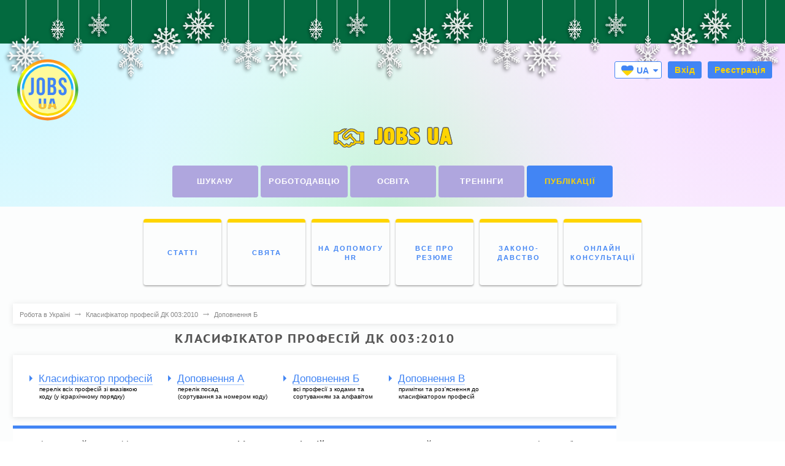

--- FILE ---
content_type: text/html; charset=UTF-8
request_url: https://jobs.ua/classifier/dopolnenie-B/let-23
body_size: 35092
content:
<!DOCTYPE html>
<html lang="uk" prefix="og: http://ogp.me/ns#">
<head>
    <script>
        var controller = 'info';
        var action = 'dopolnenie-B';
        var bmd = '/dev';
        var lang = 'ukr';
        var lang_url = '';
        var page_url = 'classifier/dopolnenie-B/let-23';
        var logged_in = '';
    </script>

    
        <script>
            (function (w, d, s, l, i) {
                w[l] = w[l] || [];
                w[l].push({
                    'gtm.start':
                        new Date().getTime(), event: 'gtm.js'
                });
                var f = d.getElementsByTagName(s)[0],
                    j = d.createElement(s), dl = l != 'dataLayer' ? '&l=' + l : '';
                j.async = true;
                j.src =
                    'https://www.googletagmanager.com/gtm.js?id=' + i + dl;
                f.parentNode.insertBefore(j, f);
            })(window, document, 'script', 'dataLayer', 'GTM-NL79J6X');
        </script>
    

    <script type="application/ld+json">
        {
            "@context": "https://schema.org",
            "@type": "Organization",
            "image": [
                "https://jobs.ua/dev/images/design/Office_Jobs.ua_RabotaPlus 1x1.jpg",
                "https://jobs.ua/dev/images/design/Office_Jobs.ua_RabotaPlus 4x3.jpg",
                "https://jobs.ua/dev/images/design/Office_Jobs.ua_RabotaPlus 16x9.jpg"
            ],
            "name": "Jobs.ua",
            "address": {
                "@type": "PostalAddress",
                "streetAddress": "проспект Визволителів, 1",
                "addressLocality": "Київ",
                "postalCode": "02000",
                "addressCountry": "UA"
            },
            "url": "https://jobs.ua/",
            "contactPoint": [
                {
                    "@type": "ContactPoint",
                    "telephone": "+380-44-451-4222",
                    "contactType": "customer service",
                    "areaServed": "UA",
                    "availableLanguage": [
                        "Ukrainian",
                        "Russian",
                        "English"
                    ]
                },
                {
                    "@type": "ContactPoint",
                    "telephone": "+380-44-537-3717",
                    "contactType": "sales",
                    "areaServed": "UA",
                    "availableLanguage": [
                        "Ukrainian",
                        "Russian",
                        "English"
                    ]
                }
            ],
            "logo": "https://jobs.ua/dev/images/favicon-192x192.png"
        }
    </script>

    <title property="og:title" class="312312">
                                                                                                                                                                                                                                                                                                                                                                                                                                                                                                                                                                                                                                                                                                                                                                                                                                                                                                                                                                                                                                                                                                                                                            Класифікатор професій - Доповнення Б | Алфавітний показник професій (літ. В)
                                                                                                                                                                                                                                                                                                                                                                                                                                                                                                                                                                                                                                                                                                                                                                                                                                                                                                                                                                                                                                                                                                                                                                                                                                                                                                                                                                                                                                                                                                                                                                                                                                                                                                                                                                                                                                                                                                                                                                                                                                                                                                                                                                                                                                                                                                                                                                                                                                                                                                                                                                                                                                                                                                                                                                                                                                                                                                                                                                                                                                                                                                                                                                                                                                                                                                                                                                                                                                                                                                                                                                                                                                                                                                                                                                                                                                                                                                                                                                                                                                                                                                                                                                                                                                                                                                                                                                                                                                                                                                                                                                                                                                                                                                                                                                                                                                                                                                                                                                                                                                                                                                                                                                                                                                                                                                                                                                                                                                                                                                                                                                                                                                                                                                                                                                                                                                                                                                                                                                                                                                                                                                                                                                                                                                                                                                                                                                                                                                                                                                                                                                                                                                                                                                                                                                                                                                                                                                                                                                                                                                                                                                                                                                                                                                                                                                                                                                                                                                                                                                                                                                                                                                                                                                                                                                                                                                                                                                                                                                                                                                                                                                                                                                                                                                                                                                                                                                                                                                                                                                                                                                                                                                                                                                                                                                                                                                                                                                                                                                                                                                                                                                                                                                                                                                                                                                                                                                                                                                                                                                                                                                                                                                                                                                                                                                                                                                                                                                                                                                                                                                                                                                                                                                                                                                                                                                                                                                                                                                                                                                                                                                                                                                                                                                                                                                                                                                                                            </title><meta charset="UTF-8"><meta name="theme-color" content="#4285f4"/>        <link type="image/x-icon" rel="shortcut icon" href="https://jobs.ua/dev/images/favicon.ico"><link rel="icon" type="image/png" href="https://jobs.ua/dev/images/favicon-192x192.png" sizes="192x192"/><link rel="apple-touch-icon" href="https://jobs.ua/dev/images/apple-touch-icon-180x180.png" sizes="180x180"/><link rel="alternate" hreflang="ru" href="https://jobs.ua/rus/classifier/dopolnenie-B/let-23"/><link rel="alternate" hreflang="uk" href="https://jobs.ua/classifier/dopolnenie-B/let-23"/><link rel="image_src" href="https://jobs.ua/dev/images/tmp/logo-jobs-3101-2.svg"/><link rel="stylesheet" href="https://jobs.ua/dev/css/plugins.css?46" as="style"><link rel="stylesheet" href="https://jobs.ua/dev/css/style.css?46" as="style"><meta name="viewport" content="width=device-width, initial-scale=1, maximum-scale=5"><meta name="google-site-verification" content="FYmJjjU2nKAZ5r8d0JP6cYy5OisUv1zkOCfIb-rQee8"/><meta name="description" content='Доповнення Б класифікатора професій України 2010 року, всі спеціальності відсортовані за алфавітом, покажчики на випуски ДКХП до кожної професії на Jobs.ua.'><meta name="keywords" content='Классификатор, профессий, Украины, 2010, года, со, всеми, внесенными, правками, дополнения, А, Б, В, поиск, специальности, по, алфавиту, и, по, сфере, деятельности'><link rel="canonical" href="https://jobs.ua/classifier/dopolnenie-B/let-23"><link rel="next" href="https://jobs.ua/classifier/dopolnenie-B/let-23/page-2">
    
        <meta property="og:type" content="website"/>
        <meta property="og:site_name" content="jobs.ua"/>
        <meta property="og:title" content="Сайт пошуку роботи в Україні. Пошук вакансій та резюме на Jobs.ua!"/>
        <meta property="og:image" content="https://jobs.ua/dev/images/logo_jobs.jpg"/>
        <meta property="og:url" content="https://jobs.ua"/>
        <meta property="og:description"
              content="Величезна база свіжих вакансій і резюме по всій Україні! Зручний функціонал та швидкий пошук. Корисна інформація по працевлаштуванню на Jobs.ua!"/>
        <meta property="og:locale" content="ru_RU">
        <meta property="og:locale:alternate" content="uk_UA">
    
    
        <script>
	(function(i,s,o,g,r,a,m){i['GoogleAnalyticsObject']=r;i[r]=i[r]||function(){
				(i[r].q=i[r].q||[]).push(arguments)},i[r].l=1*new Date();a=s.createElement(o),
					m=s.getElementsByTagName(o)[0];a.async=1;a.src=g;m.parentNode.insertBefore(a,m)
			})(window,document,'script','https://www.google-analytics.com/analytics.js','ga');
		
			ga('create', 'UA-1418658-2', 'auto');
			ga('send', 'pageview');
</script>

    

    

    
</head>
<body>

<noscript>
    <iframe src="https://www.googletagmanager.com/ns.html?id=GTM-NL79J6X"
            height="0" width="0" style="display:none;visibility:hidden"></iframe>
</noscript>


    <div class="wrapper js-wrapper"data-company_id="">        <div class="pushy pushy-right header__mobile-menu "><div class="header__language mobile"><i class="header__language-arrow fa fa-caret-down" aria-hidden="true"></i><span class="header__language-select"><svg xmlns="http://www.w3.org/2000/svg" xmlns:xlink="http://www.w3.org/1999/xlink" viewBox="0 0 291.48 251.95" style="flex: none;margin-right: 5px;width: 20px;height: 20px;"><defs><clipPath id="a"><path d="M271.13,20.76h0c-31.4-28.57-78.4-25.62-106.88-3.51-6,4.93-12.15,10.17-18.51,15.7-6.36-5.53-12.55-10.77-18.51-15.7C98.75-4.86,51.76-7.81,20.35,20.76h0C5.23,35.8.22,56,0,75.15c.09,19.34,5,37.62,16.82,53.15,4.88,6.15,10.07,12.5,15.56,18.95,32.73,39,78.13,80.61,113.36,104.7,35.23-24.09,80.63-65.72,113.36-104.7,5.5-6.45,10.69-12.79,15.56-18.95,11.83-15.53,16.73-33.81,16.82-53.15C291.27,56,286.25,35.8,271.13,20.76Z" fill="none"></path></clipPath></defs><g clip-path="url(#a)"><rect width="291.48" height="125.97" fill="#005bbb" style="fill: #4285f4;"></rect><rect y="125.97" width="291.48" height="125.97" fill="#ffd500"></rect></g></svg>UA</span><a class="header__language-select ru" href="https://jobs.ua/rus/classifier/dopolnenie-B/let-23">RU</a></div><ul class="header__mobile-list"><li><noindex><a href="https://jobs.ua/login" rel="nofollow"><i class="fa fa-sign-in caption"></i>&emsp;<b>Вхід</b></a></noindex></li><li><noindex><a href="https://jobs.ua/register" rel="nofollow"><i class="fa fa-user caption"></i>&emsp;<b>Реєстрація</b></a></noindex></li><li><a href="https://jobs.ua/contacts"><i class="fa fa-phone caption"></i>&emsp;<b>Контакти</b></a></li><li><a  href="https://jobs.ua/"><span class="header__mobile-list_text">Шукачу</span></a></li><li><a href="https://jobs.ua/aspirant-service"><span class="header__mobile-list_text">Послуги для шукача</span></a></li><li><a  href="https://jobs.ua/employers"><span class="header__mobile-list_text">Роботодавцю</span></a></li><li><a href="https://jobs.ua/employer-advert"><span class="header__mobile-list_text">Послуги роботодавцю</span></a></li><li><a  href="https://jobs.ua/education"><b>Освіта</b></a></li><li><a  href="https://jobs.ua/trainings"><b>Тренінги</b></a></li><li><a class="header__mobile-list_current" href="https://jobs.ua/info"><b>Публікації</b></a><ul class="sub-list"><li><a href="https://jobs.ua/articles">Статті</a></li><li><a href="https://jobs.ua/hr">На допомогу HR</a></li><li><a href="https://jobs.ua/resume_sample">Все про резюме</a></li><li><a href="https://jobs.ua/pravo">Законодавство</a></li><li><a href="https://jobs.ua/online/consultation">Онлайн Консультації</a></li></ul></li><li></li><li><noindex><a rel="noopener nofollow" href="http://journal.pro-robotu.ua/pr?utm_source=Jobs.ua_menu&utm_medium=banner"><b>Пропоную роботу</b></a></noindex></li><li><a href="https://jobs.ua/company-rabota-plyus-1"><b>Про компанію</b></a></li></ul></div><div class="site-overlay"></div>
            <div class="b-header__notification js-noty b-header__notification_fixed   ">
    <div class="b-header__inner">
        Ваш акаунт не активовано. Перевірте пошту<b></b>.&emsp;
        <button  style="font-size: 75%" class="button js-send_account_confirm button__notifications-orange">Відправити листа повторно</button>
    </div>
</div>                                                    <header class="header relative">                <div class="snow"><div class="snowflake" style="--w:7vw; --y:8vh; --d:12s"><svg fill="currentColor" viewBox="0 0 122.88 122.88" version="1.1" xmlns="http://www.w3.org/2000/svg" xmlns:xlink="http://www.w3.org/1999/xlink" style="enable-background:new 0 0 122.88 122.88" xml:space="preserve"><path d="M58.76,44.64l-6.9-6.9l-0.58,8.81l7.48,7.48V44.64L58.76,44.64z M32.17,35.1l-12.8,0.48c-1.49,0.05-2.74-1.11-2.79-2.6 c-0.05-1.49,1.11-2.74,2.6-2.79l7.78-0.29l-8.81-8.81c-1.06-1.06-1.06-2.77,0-3.83c1.06-1.06,2.77-1.06,3.83,0l8.67,8.67l0.12-7.29 c0.02-1.49,1.25-2.68,2.74-2.66c1.49,0.02,2.68,1.25,2.66,2.74l-0.2,12.52l11.23,11.23l0.64-9.78c0.07-1.19,1.1-2.1,2.29-2.02 c0.55,0.03,1.03,0.27,1.39,0.63l0,0l7.22,7.22V20.82l-9-8.72c-1.07-1.04-1.09-2.75-0.05-3.82c1.04-1.07,2.75-1.09,3.82-0.05 l5.23,5.07V2.71c0-1.5,1.21-2.71,2.71-2.71c1.5,0,2.71,1.21,2.71,2.71v10.77l5.71-5.29c1.09-1.02,2.8-0.96,3.82,0.14 c1.02,1.09,0.96,2.8-0.14,3.82l-9.39,8.71v16.89l7.51-6.58c0.9-0.79,2.26-0.69,3.05,0.2c0.36,0.41,0.53,0.92,0.53,1.42h0.01v10.92 l13.07-13.07l-0.2-12.52c-0.02-1.49,1.17-2.72,2.66-2.74c1.49-0.02,2.72,1.17,2.74,2.66l0.12,7.29l7.49-7.49 c1.06-1.06,2.77-1.06,3.83,0c1.06,1.06,1.06,2.77,0,3.83l-7.62,7.62l7.78,0.29c1.49,0.05,2.66,1.3,2.6,2.79 c-0.05,1.49-1.3,2.66-2.79,2.6l-12.8-0.48L80.31,46.34l9.28,0.61c1.19,0.07,2.1,1.1,2.02,2.29c-0.03,0.55-0.27,1.03-0.63,1.39l0,0 l-7.28,7.28h18.34l8.72-9c1.04-1.07,2.75-1.09,3.82-0.05c1.07,1.04,1.09,2.75,0.05,3.82l-5.07,5.23h10.58 c1.5,0,2.71,1.21,2.71,2.71c0,1.5-1.21,2.71-2.71,2.71H109.4l5.29,5.71c1.02,1.09,0.96,2.8-0.14,3.82 c-1.09,1.02-2.8,0.96-3.82-0.14l-8.71-9.39H84.59l6.53,7.45c0.79,0.9,0.69,2.26-0.2,3.05c-0.41,0.36-0.92,0.53-1.42,0.53v0.01 H79.11L92.23,87.5l12.52-0.2c1.49-0.02,2.72,1.17,2.74,2.66c0.02,1.49-1.17,2.72-2.66,2.74l-7.29,0.12l7.49,7.49 c1.06,1.06,1.06,2.77,0,3.83c-1.06,1.06-2.77,1.06-3.83,0l-7.62-7.62l-0.29,7.78c-0.05,1.49-1.3,2.66-2.79,2.6 c-1.49-0.05-2.66-1.3-2.6-2.79l0.48-12.8l-12.4-12.4l-0.64,9.78c-0.07,1.19-1.1,2.1-2.29,2.02c-0.55-0.03-1.03-0.27-1.39-0.63l0,0 l-7.47-7.47v17.72l9.39,8.71c1.09,1.02,1.15,2.73,0.14,3.82c-1.02,1.09-2.73,1.15-3.82,0.14l-5.71-5.29v12.45 c0,1.5-1.21,2.71-2.71,2.71c-1.5,0-2.71-1.21-2.71-2.71v-12.26l-5.23,5.07c-1.07,1.04-2.78,1.02-3.82-0.05 c-1.04-1.07-1.02-2.78,0.05-3.82l9-8.72V83.86l-7.26,6.36c-0.9,0.79-2.26,0.69-3.05-0.2c-0.36-0.41-0.53-0.92-0.53-1.42h-0.01 v-9.85L35.94,90.71l0.48,12.8c0.05,1.49-1.11,2.74-2.6,2.79c-1.49,0.05-2.74-1.11-2.79-2.6l-0.29-7.78l-8.81,8.81 c-1.06,1.06-2.77,1.06-3.83,0c-1.06-1.06-1.06-2.77,0-3.83l8.67-8.67l-7.29-0.12c-1.49-0.02-2.68-1.25-2.66-2.74 c0.02-1.49,1.25-2.68,2.74-2.66l12.52,0.2l11.8-11.8l-10.28-0.68c-1.19-0.07-2.1-1.1-2.02-2.29c0.03-0.55,0.27-1.03,0.63-1.39l0,0 l7.4-7.41H22.54l-8.71,9.39c-1.02,1.09-2.73,1.15-3.82,0.14c-1.09-1.02-1.15-2.73-0.14-3.82l5.29-5.71H2.71 c-1.5,0-2.71-1.21-2.71-2.71c0-1.5,1.21-2.71,2.71-2.71h12.26l-5.07-5.23c-1.04-1.07-1.02-2.78,0.05-3.82 c1.07-1.04,2.78-1.02,3.82,0.05l8.72,9h15.99l-6.41-7.32c-0.79-0.9-0.69-2.26,0.2-3.05c0.41-0.36,0.92-0.53,1.42-0.53v-0.01h10.38 L32.17,35.1L32.17,35.1z M48.41,51.35h-9.95l5.76,6.57h10.76L48.41,51.35L48.41,51.35z M71.91,74.84l-7.73-7.73v9.39l7.15,7.15 L71.91,74.84L71.91,74.84z M68.07,63.34l6.7,6.7h9.95l-5.87-6.7H68.07L68.07,63.34z M45.73,63.34l-7.09,7.09l9.31,0.61l7.71-7.71 H45.73L45.73,63.34z M68.73,57.92h8.85l6.97-6.97l-8.31-0.55L68.73,57.92L68.73,57.92z M52.25,74.4v9.41l6.51-5.71V67.89 L52.25,74.4L52.25,74.4z M64.18,54.81l6.76-6.76V37.57l-6.76,5.93V54.81L64.18,54.81z"></path></svg></div><div class="snowflake" style="--w:4vw; --y:4vh; --d:8s"><svg viewBox="0 0 64 64" xmlns="http://www.w3.org/2000/svg" xmlns:xlink="http://www.w3.org/1999/xlink" aria-hidden="true" preserveAspectRatio="xMidYMid meet" fill="currentColor"><path d="M60.5 30.5h-6.896l4.156-4.157a1.5 1.5 0 1 0-2.121-2.121L49.361 30.5h-4.703l2.496-2.494a1.5 1.5 0 1 0-2.121-2.121L40.416 30.5h-4.795l9.045-9.044h8.879a1.5 1.5 0 0 0 0-3h-5.879l5.547-5.548a1.5 1.5 0 1 0-2.121-2.121l-5.547 5.548v-5.879a1.5 1.5 0 0 0-3 0v8.879L33.5 28.379v-4.795l4.615-4.616a1.5 1.5 0 1 0-2.121-2.121L33.5 19.342v-4.703l6.279-6.278a1.5 1.5 0 1 0-2.121-2.121L33.5 10.396V3.5a1.5 1.5 0 0 0-3 0v6.896l-4.156-4.157a1.5 1.5 0 1 0-2.121 2.121l6.277 6.278v4.703l-2.494-2.495a1.5 1.5 0 1 0-2.121 2.121l4.615 4.616v4.795l-9.043-9.044v-8.879a1.5 1.5 0 0 0-3 0v5.879l-5.549-5.548a1.5 1.5 0 1 0-2.121 2.121l5.549 5.548h-5.879a1.5 1.5 0 0 0 0 3h8.879l9.043 9.044h-4.795l-4.615-4.615a1.5 1.5 0 1 0-2.121 2.121l2.494 2.494h-4.703l-6.277-6.278a1.5 1.5 0 1 0-2.121 2.121l4.156 4.157H3.5a1.5 1.5 0 0 0 0 3.001h6.896L6.24 37.657a1.5 1.5 0 1 0 2.122 2.121l6.277-6.278h4.703l-2.494 2.494a1.5 1.5 0 1 0 2.122 2.121l4.615-4.615h4.795l-9.043 9.044h-8.879a1.5 1.5 0 0 0 0 3h5.879l-5.549 5.548a1.5 1.5 0 1 0 2.122 2.121l5.549-5.548v5.879a1.5 1.5 0 0 0 3 0v-8.879l9.043-9.044v4.795l-4.615 4.616a1.5 1.5 0 1 0 2.122 2.121l2.494-2.495v4.703l-6.277 6.277a1.5 1.5 0 1 0 2.122 2.121l4.156-4.156V60.5a1.5 1.5 0 0 0 3 0v-6.896l4.158 4.156c.293.293.676.439 1.061.439a1.5 1.5 0 0 0 1.061-2.56L33.5 49.361v-4.703l2.494 2.495c.293.293.678.439 1.061.439a1.5 1.5 0 0 0 1.061-2.56L33.5 40.416v-4.795l9.045 9.044v8.879a1.5 1.5 0 0 0 3 0v-5.879l5.547 5.548c.293.293.678.439 1.061.439a1.5 1.5 0 0 0 1.061-2.56l-5.547-5.548h5.879a1.5 1.5 0 0 0 0-3h-8.879L35.621 33.5h4.795l4.617 4.615c.293.293.676.439 1.061.439a1.5 1.5 0 0 0 1.061-2.56L44.658 33.5h4.703l6.277 6.278c.293.293.678.439 1.061.439a1.5 1.5 0 0 0 1.061-2.56L53.604 33.5H60.5a1.5 1.5 0 0 0 0-3" ></path></svg></div><div class="snowflake" style="--w:3vw; --y:8vh; --d:8s"><svg fill="currentColor" viewBox="0 0 256 256" id="Flat" xmlns="http://www.w3.org/2000/svg"><path d="M223.938,149.14551a7.99991,7.99991,0,0,1-5.65723,9.79785l-25.05713,6.71387,6.71436,25.05664a8.00007,8.00007,0,1,1-15.45508,4.14062l-7.92706-29.58374L136,141.856V188.686l21.65674,21.65673a8.00018,8.00018,0,0,1-11.31348,11.31446L128,203.31348l-18.34326,18.34375a8.00018,8.00018,0,0,1-11.31348-11.31446L120,188.686V141.856L79.44415,165.27075l-7.92706,29.58374A8.00007,8.00007,0,1,1,56.062,190.71387l6.71436-25.05664-25.05713-6.71387a8.00007,8.00007,0,1,1,4.14062-15.45508L71.44458,151.415,112.00079,128,71.44458,104.585l-29.58472,7.92676a8.00007,8.00007,0,1,1-4.14062-15.45508l25.05713-6.71387L56.062,65.28613a8.00007,8.00007,0,1,1,15.45508-4.14062l7.92706,29.58374L120,114.144V67.314L98.34326,45.65723a8.00018,8.00018,0,0,1,11.31348-11.31446L128,52.68652l18.34326-18.34375a8.00018,8.00018,0,1,1,11.31348,11.31446L136,67.314V114.144l40.55585-23.41479,7.92706-29.58374A8.00007,8.00007,0,1,1,199.938,65.28613l-6.71436,25.05664,25.05713,6.71387a8.00007,8.00007,0,1,1-4.14062,15.45508L184.55542,104.585,143.99921,128l40.55621,23.415,29.58472-7.92676A8.00017,8.00017,0,0,1,223.938,149.14551Z"></path></svg></div><div class="snowflake" style="--w:4vw; --y:3vh; --d:12s"><svg fill="currentColor" version="1.1" xmlns="http://www.w3.org/2000/svg" xmlns:xlink="http://www.w3.org/1999/xlink" viewBox="0 0 512 512" xml:space="preserve"><path d="M476.867,229.4c-14.87,0-27.59,6.963-32.24,17.067h-24.08l11.093-11.093c3.413-3.413,3.413-8.533,0-11.947 c-3.413-3.413-8.533-3.413-11.947,0l-23.04,23.04h-27.307l28.16-28.16c3.413-3.413,3.413-8.533,0-11.947 c-3.413-3.413-8.533-3.413-11.947,0l-37.831,37.831l-10.809-5.404c-11.986-6.278-20.911-16.377-25.512-28.248l15.272-15.272H383 c5.12,0,8.533-3.413,8.533-8.533S388.12,178.2,383,178.2h-39.253l17.067-17.067h30.72c5.12,0,8.533-3.413,8.533-8.533 c0-5.12-3.413-8.533-8.533-8.533H377.88l16.807-16.807c2.706,1,5.749,1.447,8.793,1.447c8.533,0,18.773-4.267,26.453-11.093 c13.653-13.653,16.213-32.427,5.973-42.667c-5.12-5.973-12.8-7.68-21.333-5.973c-6.827,1.707-14.507,5.973-20.48,11.947 c-10.639,9.974-14.54,23.575-10.9,33.94l-17.26,17.26v-13.653c0-5.12-3.413-8.533-8.533-8.533s-8.533,3.413-8.533,8.533v30.72 L331.8,166.253V127c0-5.12-3.413-8.533-8.533-8.533s-8.533,3.413-8.533,8.533v56.32l-6.827,6.827V178.2 c0-3.413-2.56-5.973-5.12-7.68c-3.413-1.707-6.827-0.853-9.387,0.853l-4.267,3.413c-7.749,6.064-16.563,9.724-25.6,11v-21.24 l40.107-40.107c3.413-3.413,3.413-8.533,0-11.947s-8.533-3.413-11.947,0l-28.16,28.16v-27.307l23.04-23.04 c3.413-3.413,3.413-8.533,0-11.947c-3.413-3.413-8.533-3.413-11.947,0l-11.093,11.093v-24.08 c10.103-4.65,17.067-17.37,17.067-32.24C280.6,14.36,269.507-1,255-1c-14.507,0-25.6,15.36-25.6,34.133 c0,14.87,6.963,27.59,17.067,32.24v24.08L235.373,78.36c-3.413-3.413-8.533-3.413-11.947,0s-3.413,8.533,0,11.947l23.04,23.04 v27.307l-28.16-28.16c-3.413-3.413-8.533-3.413-11.947,0s-3.413,8.533,0,11.947l40.107,40.107v20.812 c-8.136-1.565-16.025-5.082-23.04-10.572l-4.267-3.413c-2.56-1.707-6.827-2.56-9.387-0.853c-3.413,1.707-5.12,4.267-5.12,7.68 v13.653c0,0.28-0.01,0.559-0.015,0.839l-9.372-9.372V127c0-5.12-3.413-8.533-8.533-8.533S178.2,121.88,178.2,127v39.253 l-17.067-17.067v-30.72c0-5.12-3.413-8.533-8.533-8.533c-5.12,0-8.533,3.413-8.533,8.533v13.653l-17.158-17.158 c1.746-4.214,1.997-9.151,0.944-14.416c-1.707-6.827-5.973-14.507-11.947-20.48s-12.8-10.24-20.48-11.947 c-8.533-1.707-16.213,0.853-21.333,5.973c-5.973,5.12-7.68,12.8-5.973,21.333c1.707,6.827,5.973,14.507,11.947,20.48 c5.973,5.973,12.8,10.24,20.48,11.947c2.56,0.853,4.267,0.853,5.973,0.853c2.931,0,5.86-0.62,8.489-1.751l17.111,17.111h-13.653 c-5.12,0-8.533,3.413-8.533,8.533c0,5.12,3.413,8.533,8.533,8.533h30.72l17.067,17.067H127c-5.12,0-8.533,3.413-8.533,8.533 s3.413,8.533,8.533,8.533h56.32l17.153,17.153c-4.771,11.327-13.412,20.928-24.833,26.367l-12.717,6.056L124.44,206.36 c-3.413-3.413-8.533-3.413-11.947,0s-3.413,8.533,0,11.947l28.16,28.16h-27.307l-23.04-23.04c-3.413-3.413-8.533-3.413-11.947,0 s-3.413,8.533,0,11.947l11.093,11.093h-24.08c-4.65-10.103-17.37-17.067-32.24-17.067C14.36,229.4-1,240.493-1,255 c0,14.507,15.36,25.6,34.133,25.6c14.87,0,27.59-6.963,32.24-17.067h24.08L78.36,274.627c-3.413,3.413-3.413,8.533,0,11.947 c1.707,1.707,3.413,2.56,5.973,2.56s4.267-0.853,5.973-2.56l23.04-23.04h27.307l-28.16,28.16c-3.413,3.413-3.413,8.533,0,11.947 c1.707,1.707,3.413,2.56,5.973,2.56s4.267-0.853,5.973-2.56l38.207-38.207l12.139,5.781c11.623,5.535,20.369,15.38,25.084,26.969 l-16.551,16.551H127c-5.12,0-8.533,3.413-8.533,8.533S121.88,331.8,127,331.8h39.253l-17.067,17.067h-30.72 c-5.12,0-8.533,3.413-8.533,8.533s3.413,8.533,8.533,8.533h13.653l-17.028,17.028c-10.081-4.639-24.696-0.904-35.879,10.279 C65.56,406.893,63,425.667,73.24,435.907c4.267,4.267,10.24,5.973,16.213,5.973c2.56,0,4.267,0,5.12-0.853 c6.827-1.707,14.507-5.973,20.48-11.947c5.973-5.973,10.24-12.8,11.947-20.48c0.93-4.65,0.585-9.043-0.743-12.91l17.81-17.81 v13.653c0,5.12,3.413,8.533,8.533,8.533c4.267,0,8.533-3.413,8.533-8.533v-30.72l17.067-17.067V383 c0,5.12,3.413,8.533,8.533,8.533s8.533-3.413,8.533-8.533v-56.32l8.533-8.533V331.8c0,3.413,1.707,5.973,5.12,7.68 c3.413,1.707,6.827,0.853,9.387-0.853l4.267-3.413c7.26-5.682,15.456-9.256,23.893-10.734v20.974L206.36,385.56 c-3.413,3.413-3.413,8.533,0,11.947c3.413,3.413,8.533,3.413,11.947,0l28.16-28.16v27.307l-23.04,23.04 c-3.413,3.413-3.413,8.533,0,11.947c3.413,3.413,8.533,3.413,11.947,0l11.093-11.093v24.08 c-10.103,4.65-17.067,17.37-17.067,32.24C229.4,495.64,240.493,511,255,511c14.507,0,25.6-15.36,25.6-34.133 c0-14.87-6.963-27.59-17.067-32.24v-24.08l11.093,11.093c1.707,1.707,3.413,2.56,5.973,2.56s4.267-0.853,5.973-2.56 c3.413-3.413,3.413-8.533,0-11.947l-23.04-23.04v-27.307l28.16,28.16c1.707,1.707,3.413,2.56,5.973,2.56s4.267-0.853,5.973-2.56 c3.413-3.413,3.413-8.533,0-11.947l-40.107-40.107v-21.114c8.738,1.382,17.242,5.001,24.747,10.874l4.267,3.413 c1.707,0.853,3.413,1.707,5.12,1.707c0.853,0,2.56,0,5.12-0.853c3.413-1.707,5.12-4.267,5.12-7.68v-11.947l6.827,6.827V383 c0,5.12,3.413,8.533,8.533,8.533S331.8,388.12,331.8,383v-39.253l17.067,17.067v30.72c0,5.12,3.413,8.533,8.533,8.533 s8.533-3.413,8.533-8.533V377.88l17.263,17.263c-3.645,10.398,0.256,24.149,10.897,34.791c7.68,7.68,17.92,11.947,26.453,11.947 c5.973,0,11.093-1.707,15.36-6.827c5.973-5.12,7.68-12.8,5.973-21.333c-1.707-6.827-5.973-14.507-11.947-20.48 c-10.375-11.066-24.673-14.843-35.172-10.425l-16.882-16.882h13.653c5.12,0,8.533-3.413,8.533-8.533s-3.413-8.533-8.533-8.533 h-30.72L343.747,331.8H383c5.12,0,8.533-3.413,8.533-8.533s-3.413-8.533-8.533-8.533h-56.32l-15.324-15.324 c4.586-12.12,13.533-22.467,25.564-28.196l10.809-5.404l37.831,37.831c1.707,1.707,3.413,2.56,5.973,2.56 c2.56,0,4.267-0.853,5.973-2.56c3.413-3.413,3.413-8.533,0-11.947l-28.16-28.16h27.307l23.04,23.04 c1.707,1.707,3.413,2.56,5.973,2.56s4.267-0.853,5.973-2.56c3.413-3.413,3.413-8.533,0-11.947l-11.093-11.093h24.08 c4.65,10.103,17.37,17.067,32.24,17.067C495.64,280.6,511,269.507,511,255C511,240.493,495.64,229.4,476.867,229.4z M103.96,110.787c-4.267-0.853-8.533-3.413-11.947-6.827c-3.413-3.413-5.973-7.68-6.827-11.947c-0.853-2.56,0-5.12,0.853-5.973 c0.853-0.853,1.707-0.853,3.413-0.853c0.853,0,1.707,0,2.56,0c4.267,0.853,8.533,3.413,11.947,6.827s5.973,7.68,6.827,11.947 c0.853,2.56,0,5.12-0.853,5.973S106.52,111.64,103.96,110.787z M315.198,246.467h-27.153c-0.818-3.149-2.082-6.122-3.712-8.854 l12.765-12.765C301.517,233.148,307.646,240.551,315.198,246.467z M266.947,266.947c-0.3,0.3-0.564,0.617-0.812,0.942 c-2.996,2.594-6.886,4.178-11.135,4.178c-9.387,0-17.067-7.68-17.067-17.067s7.68-17.067,17.067-17.067 c4.249,0,8.139,1.585,11.135,4.178c0.247,0.324,0.512,0.642,0.812,0.942c0.342,0.342,0.685,0.64,1.034,0.913 c2.54,2.982,4.086,6.833,4.086,11.034c0,4.249-1.584,8.139-4.178,11.135C267.564,266.382,267.247,266.646,266.947,266.947z M406.04,92.013c3.413-3.413,7.68-5.973,11.947-6.827c0.853,0,1.707,0,2.56,0c1.707,0,2.56,0,3.413,0.853 c2.56,2.56,1.707,10.24-5.973,17.92c-6.827,7.68-15.36,8.533-17.92,5.973S398.36,99.693,406.04,92.013z M289.133,195.267 c0.141,4.103,0.666,8.156,1.535,12.118l-18.281,18.281c-2.732-1.63-5.705-2.894-8.854-3.712v-18.26 C272.369,202.596,281.057,199.789,289.133,195.267z M255,16.067c3.413,0,8.533,6.827,8.533,17.067 c0,10.24-5.12,17.067-8.533,17.067s-8.533-6.827-8.533-17.067C246.467,22.893,251.587,16.067,255,16.067z M220.867,195.267 c8.076,4.523,16.764,7.33,25.6,8.428v18.26c-3.149,0.818-6.122,2.082-8.854,3.712l-18.227-18.227 C220.223,203.493,220.728,199.426,220.867,195.267z M225.666,237.613c-1.63,2.732-2.894,5.705-3.712,8.854h-27.055 c7.579-5.868,13.72-13.181,18.128-21.492L225.666,237.613z M33.133,263.533c-10.24,0-17.067-5.12-17.067-8.533 s6.827-8.533,17.067-8.533c10.24,0,17.067,5.12,17.067,8.533S43.373,263.533,33.133,263.533z M194.802,263.533h27.153 c0.818,3.149,2.082,6.122,3.712,8.854l-12.765,12.765C208.483,276.852,202.354,269.449,194.802,263.533z M110.787,405.187 c-0.853,4.267-3.413,8.533-6.827,11.947s-7.68,5.973-11.947,6.827c-2.56,0.853-5.12,0-5.973-0.853 c-2.56-2.56-1.707-10.24,5.973-17.92c5.12-5.12,11.093-6.827,14.507-6.827c1.116,0,1.864,0.362,2.489,0.615 c0.276,0.378,0.578,0.746,0.924,1.092c0.293,0.293,0.588,0.551,0.885,0.794C111.188,402.039,111.312,403.611,110.787,405.187z M220.867,314.733c-0.141-4.103-0.666-8.156-1.535-12.119l18.281-18.281c2.732,1.63,5.705,2.894,8.854,3.712v18.26 C237.631,307.404,228.943,310.211,220.867,314.733z M255,493.933c-3.413,0-8.533-6.827-8.533-17.067S251.587,459.8,255,459.8 s8.533,6.827,8.533,17.067S258.413,493.933,255,493.933z M289.133,314.733c-8.076-4.523-16.764-7.33-25.6-8.428v-18.26 c3.149-0.818,6.122-2.082,8.854-3.712l18.227,18.227C289.777,306.507,289.272,310.574,289.133,314.733z M417.987,405.187 c3.413,3.413,5.973,7.68,6.827,11.947c0.853,2.56,0,5.12-0.853,5.973c-2.56,2.56-10.24,1.707-17.92-5.973 c-6.475-5.755-8.086-12.71-6.902-16.289c0.326-0.238,0.642-0.491,0.928-0.778c0.488-0.488,0.899-1.015,1.247-1.563 c0.562-0.139,1.235-0.144,2.166-0.144C406.893,398.36,412.867,400.92,417.987,405.187z M284.334,272.387 c1.63-2.732,2.894-5.705,3.712-8.854h27.055c-7.579,5.868-13.72,13.181-18.128,21.492L284.334,272.387z M476.867,263.533 c-10.24,0-17.067-5.12-17.067-8.533s6.827-8.533,17.067-8.533s17.067,5.12,17.067,8.533S487.107,263.533,476.867,263.533z"></path> </g> </g> </g></svg></div><div class="snowflake" style="--w:7vw; --y:8vh; --d:14s"><svg fill="currentColor" version="1.1" id="Layer_1" xmlns="http://www.w3.org/2000/svg" xmlns:xlink="http://www.w3.org/1999/xlink" viewBox="0 0 496 496" xml:space="preserve"><path d="M440,336c-5.552,0-10.6,1.968-14.672,5.144l-7.96-4.6L455.68,317.6l-7.096-14.344l-47.872,23.672l-17.984-10.384 L421.04,297.6l-7.096-14.344l-47.872,23.672l-17.984-10.384L386.4,277.6l-7.096-14.344l-47.872,23.672L289.296,262.6l52.608-14.6 l-52.608-14.608l42.136-24.328l47.872,23.672L386.4,218.4l-38.312-18.944l17.984-10.384l47.872,23.672l7.096-14.344 l-38.312-18.944l17.984-10.384l47.872,23.672l7.096-14.344l-38.312-18.944l7.96-4.6C429.4,158.032,434.448,160,440,160 c13.232,0,24-10.768,24-24s-10.768-24-24-24s-24,10.768-24,24c0,1.856,0.256,3.648,0.664,5.384l-7.296,4.208l2.752-42.648 l-15.968-1.032l-3.432,53.296l-17.984,10.384l2.752-42.648l-15.968-1.032l-3.432,53.296l-17.984,10.384l2.752-42.648 l-15.968-1.032l-3.432,53.296l-42.208,24.368l13.728-53.84L256,204.688V156.28l44.44-29.624l-8.872-13.312L256,137.056v-20.768 l44.44-29.624l-8.872-13.312L256,97.056V76.288l44.44-29.624l-8.872-13.312L256,57.056V46.528c9.288-3.312,16-12.112,16-22.528 c0-13.232-10.768-24-24-24s-24,10.768-24,24c0,10.416,6.712,19.216,16,22.528v10.528l-35.56-23.712l-8.872,13.312L240,76.28 v20.768l-35.56-23.712l-8.872,13.312L240,116.28v20.768l-35.56-23.712l-8.872,13.312L240,156.28v48.408l-38.952-38.952 l13.728,53.84l-42.208-24.368l-3.432-53.296l-15.968,1.032l2.752,42.648l-17.984-10.384l-3.432-53.296l-15.968,1.032l2.752,42.648 l-17.984-10.384l-3.432-53.296l-15.968,1.032l2.752,42.648l-7.296-4.208C79.744,139.648,80,137.856,80,136 c0-13.232-10.768-24-24-24s-24,10.768-24,24s10.768,24,24,24c5.552,0,10.6-1.968,14.672-5.144l7.96,4.6L40.32,178.4l7.096,14.344 l47.872-23.672l17.984,10.384L74.96,198.4l7.096,14.344l47.872-23.672l17.984,10.384L109.6,218.4l7.096,14.344l47.872-23.672 l42.136,24.328L154.096,248l52.608,14.608l-42.136,24.328l-47.872-23.672L109.6,277.6l38.312,18.944l-17.984,10.384 l-47.872-23.672L74.96,297.6l38.312,18.944l-17.984,10.384l-47.872-23.672L40.32,317.6l38.312,18.944l-7.96,4.6 C66.6,337.968,61.552,336,56,336c-13.232,0-24,10.768-24,24s10.768,24,24,24s24-10.768,24-24c0-1.856-0.256-3.648-0.664-5.384 l7.288-4.208l-2.752,42.648l15.968,1.032l3.432-53.296l17.984-10.384l-2.752,42.648l15.968,1.032l3.432-53.296l17.984-10.384 l-2.752,42.648l15.968,1.032l3.432-53.296l42.208-24.368l-13.728,53.84L240,291.312v48.408l-44.44,29.624l8.872,13.312 L240,358.944v20.768l-44.44,29.624l8.872,13.312L240,398.944v20.768l-44.44,29.624l8.872,13.312L240,438.944v10.528 c-9.288,3.312-16,12.112-16,22.528c0,13.232,10.768,24,24,24s24-10.768,24-24c0-10.416-6.712-19.216-16-22.528v-10.528 l35.56,23.712l8.872-13.312L256,419.72v-20.768l35.56,23.712l8.872-13.312L256,379.72v-20.768l35.56,23.712l8.872-13.312 L256,339.72v-48.408l38.952,38.952l-13.728-53.84l42.208,24.368l3.432,53.296l15.968-1.032l-2.752-42.648l17.984,10.384 l3.432,53.296l15.968-1.032l-2.752-42.648l17.984,10.384l3.432,53.296l15.968-1.032l-2.752-42.648l7.296,4.208 c-0.384,1.736-0.64,3.528-0.64,5.384c0,13.232,10.768,24,24,24s24-10.768,24-24S453.232,336,440,336z M440,128 c4.416,0,8,3.592,8,8s-3.584,8-8,8c-4.416,0-8-3.592-8-8S435.584,128,440,128z M56,144c-4.416,0-8-3.592-8-8s3.584-8,8-8 s8,3.592,8,8S60.416,144,56,144z M56,368c-4.416,0-8-3.592-8-8c0-4.408,3.584-8,8-8s8,3.592,8,8C64,364.408,60.416,368,56,368z M248,16c4.416,0,8,3.592,8,8s-3.584,8-8,8c-4.416,0-8-3.592-8-8S243.584,16,248,16z M248,480c-4.416,0-8-3.592-8-8 c0-4.408,3.584-8,8-8s8,3.592,8,8C256,476.408,252.416,480,248,480z M259.096,254.384l5.952,23.344L248,260.688l-17.048,17.048 l5.952-23.344l-23-6.392l23-6.384l-5.952-23.344L248,235.312l17.048-17.048l-5.952,23.344l23,6.392L259.096,254.384z M440,368 c-4.416,0-8-3.592-8-8c0-4.408,3.584-8,8-8c4.416,0,8,3.592,8,8C448,364.408,444.416,368,440,368z"></path></svg></div><div class="snowflake" style="--w:5vw; --y:6vh; --d:10s"><svg fill="currentColor" version="1.1" id="Capa_1" xmlns="http://www.w3.org/2000/svg" xmlns:xlink="http://www.w3.org/1999/xlink" viewBox="0 0 297.117 297.117" xml:space="preserve"><path d="M294.853,140.217c-3-5.195-8.594-8.423-14.598-8.423c-2.945,0-5.855,0.781-8.416,2.259c-3.118,1.802-5.432,4.461-6.84,7.505 h-15.929l-39.061-19.499l13.715-7.918l8.84,7.063c1.383,1.104,3.035,1.641,4.677,1.641c2.201,0,4.383-0.965,5.864-2.818 c2.586-3.236,2.059-7.955-1.178-10.541l-4.254-3.398l10.855-6.268l6.693,1.793c0.645,0.172,1.296,0.256,1.94,0.256 c2.512,0,4.913-1.267,6.315-3.455l8.423-13.146c1.512-2.36,1.582-5.367,0.18-7.796c-1.401-2.428-4.047-3.867-6.841-3.742 l-15.598,0.72c-3.263,0.15-6.053,2.396-6.898,5.551l-1.852,6.91l-10.484,6.053l-0.548-4.254c-0.528-4.107-4.288-7.012-8.396-6.48 c-4.108,0.529-7.01,4.288-6.48,8.396l1.348,10.465l-13.897,8.023l2.656-42.832l8.778-15.647c0.339,0.021,0.679,0.034,1.02,0.034 c2.943,0,5.852-0.779,8.417-2.258c8.039-4.646,10.805-14.968,6.163-23.014c-3.001-5.194-8.595-8.421-14.597-8.421 c-2.945,0-5.854,0.78-8.413,2.258c-8.045,4.646-10.811,14.968-6.168,23.009c0.181,0.313,0.372,0.619,0.571,0.917l-8.97,15.692 l-35.333,23.251V66.626l10.424-4.016c3.857-1.511,5.844-5.861,4.334-9.718c-1.511-3.857-5.987-5.761-9.843-4.251l-4.916,1.876V37.81 l4.784-4.616c2.31-2.309,2.943-5.848,1.443-8.749l-7.131-13.87c-1.288-2.49-3.837-4.055-6.641-4.055 c-2.804,0-5.363,1.563-6.651,4.054l-7.169,13.868c-1.501,2.901-1.116,6.439,1.194,8.749l5.172,5.338v11.944l-4.069-1.769 c-3.821-1.596-8.132,0.207-9.727,4.031c-1.596,3.822,0.084,8.215,3.906,9.811l9.89,4.182v15.988l-36.183-24.103l-9.683-15.101 c1.546-2.545,2.495-5.52,2.495-8.709c0-9.289-7.536-16.846-16.824-16.846s-16.834,7.557-16.834,16.846S72.09,51.65,81.378,51.65 c0.585,0,1.165-0.03,1.734-0.089l9.676,14.957l2.569,42.344L82,101.15l1.696-11.186c0.621-4.096-2.195-7.919-6.29-8.54 c-4.092-0.621-7.919,2.194-8.54,6.29l-0.816,5.382l-10.857-6.269l-1.792-6.689c-0.845-3.154-3.635-5.399-6.897-5.551l-15.597-0.723 c-2.792-0.119-5.439,1.314-6.842,3.741c-1.401,2.428-1.333,5.434,0.18,7.796l8.421,13.148c1.401,2.189,3.803,3.456,6.315,3.456 c0.645,0,1.296-0.084,1.94-0.256l6.912-1.851l10.484,6.053l-3.41,2.602c-3.294,2.513-3.927,7.219-1.414,10.512 c1.477,1.936,3.709,2.951,5.969,2.951c1.586,0,3.185-0.501,4.543-1.537l8.39-6.4l13.54,7.817l-39.514,19.661H32.116 c-1.407-3.045-3.722-5.704-6.841-7.505c-2.559-1.477-5.468-2.259-8.414-2.259c-6.004,0-11.598,3.229-14.597,8.423 c-2.25,3.897-2.848,8.438-1.683,12.784c1.165,4.346,3.952,7.979,7.847,10.227c2.56,1.479,5.47,2.26,8.417,2.26 c6.003,0,11.596-3.228,14.597-8.425c0.096-0.165,0.169-0.337,0.259-0.505h18.982l37.311,18.626l-13.494,7.791l-8.842-7.063 c-3.236-2.585-7.956-2.058-10.541,1.18c-2.585,3.236-2.057,7.956,1.18,10.541l4.253,3.396l-10.855,6.268l-6.692-1.792 c-3.153-0.841-6.492,0.449-8.254,3.198l-8.424,13.145c-1.513,2.36-1.583,5.367-0.182,7.796c1.344,2.328,3.824,3.751,6.495,3.751 c0.114,0,0.23-0.003,0.346-0.008l15.597-0.718c3.263-0.15,6.054-2.395,6.899-5.55l1.853-6.912l10.483-6.054l0.548,4.254 c0.487,3.783,3.713,6.543,7.429,6.543c0.319,0,0.643-0.021,0.968-0.063c4.107-0.528,7.01-4.288,6.48-8.396l-1.348-10.465 l13.406-7.74l-2.648,42.723l-8.425,16.453c-0.122-0.003-0.244-0.013-0.367-0.013c-2.944,0-5.853,0.78-8.415,2.259 c-8.042,4.645-10.808,14.967-6.164,23.013c3,5.195,8.594,8.422,14.597,8.422c2.945,0,5.854-0.78,8.413-2.258 c3.897-2.25,6.685-5.883,7.85-10.229c1.165-4.348,0.566-8.888-1.683-12.78c-0.29-0.502-0.61-0.98-0.947-1.445l8.16-16.26 l35.888-23.839v15.94l-10.649,4.233c-3.857,1.51-5.678,5.861-4.168,9.718c1.159,2.96,4.031,4.769,7.028,4.769 c0.909,0,1.688-0.167,2.586-0.518l5.203-2.094v12.367l-5.009,5.177c-2.31,2.31-2.775,5.848-1.275,8.748l7.215,13.868 c1.288,2.49,3.878,4.055,6.682,4.055h0.011c2.804,0,5.378-1.564,6.666-4.054l7.178-13.868c1.501-2.9,0.787-6.439-1.523-8.749 l-4.945-4.781v-12.267l3.844,1.535c3.818,1.594,8.298-0.209,9.894-4.031c1.596-3.822-0.334-8.215-4.156-9.811l-9.582-3.949v-15.537 l35.535,23.452l11.715,17.38c-1.495,2.529-2.329,5.466-2.33,8.599c0.004,9.284,7.601,17.044,16.885,17.044c0.002,0,0.004,0,0.006,0 c9.286,0,16.842-7.71,16.842-16.995c0-9.289-7.556-16.996-16.847-16.996c-0.653,0-1.296,0.047-1.931,0.121l-11.475-17.145 l-2.582-42.572l13.848,7.995l-1.696,11.189c-0.621,4.095,2.195,7.918,6.291,8.539c0.381,0.058,0.759,0.086,1.134,0.086 c3.645,0,6.843-2.662,7.405-6.377l0.816-5.383l10.856,6.269l1.793,6.69c0.845,3.154,3.635,5.399,6.898,5.551l15.596,0.723 c0.116,0.005,0.232,0.008,0.348,0.008c2.67,0,5.15-1.422,6.493-3.749c1.402-2.428,1.334-5.434-0.178-7.795l-8.42-13.149 c-1.762-2.751-5.104-4.045-8.257-3.2l-6.911,1.852l-10.483-6.053l3.408-2.6c3.294-2.512,3.928-7.218,1.416-10.512 c-2.512-3.293-7.216-3.928-10.512-1.416l-8.391,6.399l-13.761-7.945l37.249-18.533h18.098c0.09,0.168,0.163,0.34,0.259,0.505 c2.999,5.196,8.592,8.425,14.596,8.425h0.001c2.946,0,5.856-0.781,8.413-2.259c3.898-2.249,6.685-5.881,7.85-10.227 C297.7,148.656,297.103,144.116,294.853,140.217z M189.127,78.661l-2.529,39.452l-30.039,17.295v-35.324L189.127,78.661z M108.384,78.607l33.174,22.107v35.014l-30.877-17.875L108.384,78.607z M68.133,148.505l35.389-17.608l30.591,17.662l-30.546,17.635 L68.133,148.505z M108.292,218.456l2.344-39.167l30.922-17.901v34.963L108.292,218.456z M189.034,218.509l-32.476-21.424V161.71 l29.995,17.27L189.034,218.509z M194.483,166.093l-30.37-17.535l30.325-17.508l35.179,17.561L194.483,166.093z"></path></svg></svg></div><div class="snowflake" style="--w:6vw; --y:2vh; --d:12s"><svg fill="currentColor" viewBox="0 0 122.88 122.88" version="1.1" xmlns="http://www.w3.org/2000/svg" xmlns:xlink="http://www.w3.org/1999/xlink" style="enable-background:new 0 0 122.88 122.88" xml:space="preserve"><path d="M58.76,44.64l-6.9-6.9l-0.58,8.81l7.48,7.48V44.64L58.76,44.64z M32.17,35.1l-12.8,0.48c-1.49,0.05-2.74-1.11-2.79-2.6 c-0.05-1.49,1.11-2.74,2.6-2.79l7.78-0.29l-8.81-8.81c-1.06-1.06-1.06-2.77,0-3.83c1.06-1.06,2.77-1.06,3.83,0l8.67,8.67l0.12-7.29 c0.02-1.49,1.25-2.68,2.74-2.66c1.49,0.02,2.68,1.25,2.66,2.74l-0.2,12.52l11.23,11.23l0.64-9.78c0.07-1.19,1.1-2.1,2.29-2.02 c0.55,0.03,1.03,0.27,1.39,0.63l0,0l7.22,7.22V20.82l-9-8.72c-1.07-1.04-1.09-2.75-0.05-3.82c1.04-1.07,2.75-1.09,3.82-0.05 l5.23,5.07V2.71c0-1.5,1.21-2.71,2.71-2.71c1.5,0,2.71,1.21,2.71,2.71v10.77l5.71-5.29c1.09-1.02,2.8-0.96,3.82,0.14 c1.02,1.09,0.96,2.8-0.14,3.82l-9.39,8.71v16.89l7.51-6.58c0.9-0.79,2.26-0.69,3.05,0.2c0.36,0.41,0.53,0.92,0.53,1.42h0.01v10.92 l13.07-13.07l-0.2-12.52c-0.02-1.49,1.17-2.72,2.66-2.74c1.49-0.02,2.72,1.17,2.74,2.66l0.12,7.29l7.49-7.49 c1.06-1.06,2.77-1.06,3.83,0c1.06,1.06,1.06,2.77,0,3.83l-7.62,7.62l7.78,0.29c1.49,0.05,2.66,1.3,2.6,2.79 c-0.05,1.49-1.3,2.66-2.79,2.6l-12.8-0.48L80.31,46.34l9.28,0.61c1.19,0.07,2.1,1.1,2.02,2.29c-0.03,0.55-0.27,1.03-0.63,1.39l0,0 l-7.28,7.28h18.34l8.72-9c1.04-1.07,2.75-1.09,3.82-0.05c1.07,1.04,1.09,2.75,0.05,3.82l-5.07,5.23h10.58 c1.5,0,2.71,1.21,2.71,2.71c0,1.5-1.21,2.71-2.71,2.71H109.4l5.29,5.71c1.02,1.09,0.96,2.8-0.14,3.82 c-1.09,1.02-2.8,0.96-3.82-0.14l-8.71-9.39H84.59l6.53,7.45c0.79,0.9,0.69,2.26-0.2,3.05c-0.41,0.36-0.92,0.53-1.42,0.53v0.01 H79.11L92.23,87.5l12.52-0.2c1.49-0.02,2.72,1.17,2.74,2.66c0.02,1.49-1.17,2.72-2.66,2.74l-7.29,0.12l7.49,7.49 c1.06,1.06,1.06,2.77,0,3.83c-1.06,1.06-2.77,1.06-3.83,0l-7.62-7.62l-0.29,7.78c-0.05,1.49-1.3,2.66-2.79,2.6 c-1.49-0.05-2.66-1.3-2.6-2.79l0.48-12.8l-12.4-12.4l-0.64,9.78c-0.07,1.19-1.1,2.1-2.29,2.02c-0.55-0.03-1.03-0.27-1.39-0.63l0,0 l-7.47-7.47v17.72l9.39,8.71c1.09,1.02,1.15,2.73,0.14,3.82c-1.02,1.09-2.73,1.15-3.82,0.14l-5.71-5.29v12.45 c0,1.5-1.21,2.71-2.71,2.71c-1.5,0-2.71-1.21-2.71-2.71v-12.26l-5.23,5.07c-1.07,1.04-2.78,1.02-3.82-0.05 c-1.04-1.07-1.02-2.78,0.05-3.82l9-8.72V83.86l-7.26,6.36c-0.9,0.79-2.26,0.69-3.05-0.2c-0.36-0.41-0.53-0.92-0.53-1.42h-0.01 v-9.85L35.94,90.71l0.48,12.8c0.05,1.49-1.11,2.74-2.6,2.79c-1.49,0.05-2.74-1.11-2.79-2.6l-0.29-7.78l-8.81,8.81 c-1.06,1.06-2.77,1.06-3.83,0c-1.06-1.06-1.06-2.77,0-3.83l8.67-8.67l-7.29-0.12c-1.49-0.02-2.68-1.25-2.66-2.74 c0.02-1.49,1.25-2.68,2.74-2.66l12.52,0.2l11.8-11.8l-10.28-0.68c-1.19-0.07-2.1-1.1-2.02-2.29c0.03-0.55,0.27-1.03,0.63-1.39l0,0 l7.4-7.41H22.54l-8.71,9.39c-1.02,1.09-2.73,1.15-3.82,0.14c-1.09-1.02-1.15-2.73-0.14-3.82l5.29-5.71H2.71 c-1.5,0-2.71-1.21-2.71-2.71c0-1.5,1.21-2.71,2.71-2.71h12.26l-5.07-5.23c-1.04-1.07-1.02-2.78,0.05-3.82 c1.07-1.04,2.78-1.02,3.82,0.05l8.72,9h15.99l-6.41-7.32c-0.79-0.9-0.69-2.26,0.2-3.05c0.41-0.36,0.92-0.53,1.42-0.53v-0.01h10.38 L32.17,35.1L32.17,35.1z M48.41,51.35h-9.95l5.76,6.57h10.76L48.41,51.35L48.41,51.35z M71.91,74.84l-7.73-7.73v9.39l7.15,7.15 L71.91,74.84L71.91,74.84z M68.07,63.34l6.7,6.7h9.95l-5.87-6.7H68.07L68.07,63.34z M45.73,63.34l-7.09,7.09l9.31,0.61l7.71-7.71 H45.73L45.73,63.34z M68.73,57.92h8.85l6.97-6.97l-8.31-0.55L68.73,57.92L68.73,57.92z M52.25,74.4v9.41l6.51-5.71V67.89 L52.25,74.4L52.25,74.4z M64.18,54.81l6.76-6.76V37.57l-6.76,5.93V54.81L64.18,54.81z"></path></svg></div><div class="snowflake" style="--w:3vw; --y:8vh; --d:14s"><svg fill="currentColor" viewBox="0 0 256 256" id="Flat" xmlns="http://www.w3.org/2000/svg"><path d="M223.938,149.14551a7.99991,7.99991,0,0,1-5.65723,9.79785l-25.05713,6.71387,6.71436,25.05664a8.00007,8.00007,0,1,1-15.45508,4.14062l-7.92706-29.58374L136,141.856V188.686l21.65674,21.65673a8.00018,8.00018,0,0,1-11.31348,11.31446L128,203.31348l-18.34326,18.34375a8.00018,8.00018,0,0,1-11.31348-11.31446L120,188.686V141.856L79.44415,165.27075l-7.92706,29.58374A8.00007,8.00007,0,1,1,56.062,190.71387l6.71436-25.05664-25.05713-6.71387a8.00007,8.00007,0,1,1,4.14062-15.45508L71.44458,151.415,112.00079,128,71.44458,104.585l-29.58472,7.92676a8.00007,8.00007,0,1,1-4.14062-15.45508l25.05713-6.71387L56.062,65.28613a8.00007,8.00007,0,1,1,15.45508-4.14062l7.92706,29.58374L120,114.144V67.314L98.34326,45.65723a8.00018,8.00018,0,0,1,11.31348-11.31446L128,52.68652l18.34326-18.34375a8.00018,8.00018,0,1,1,11.31348,11.31446L136,67.314V114.144l40.55585-23.41479,7.92706-29.58374A8.00007,8.00007,0,1,1,199.938,65.28613l-6.71436,25.05664,25.05713,6.71387a8.00007,8.00007,0,1,1-4.14062,15.45508L184.55542,104.585,143.99921,128l40.55621,23.415,29.58472-7.92676A8.00017,8.00017,0,0,1,223.938,149.14551Z"></path></svg></div><div class="snowflake" style="--w:5vw; --y:9vh; --d:10s"><svg fill="currentColor" version="1.1" id="Layer_1" xmlns="http://www.w3.org/2000/svg" xmlns:xlink="http://www.w3.org/1999/xlink" viewBox="0 0 496 496" xml:space="preserve"><path d="M440,336c-5.552,0-10.6,1.968-14.672,5.144l-7.96-4.6L455.68,317.6l-7.096-14.344l-47.872,23.672l-17.984-10.384 L421.04,297.6l-7.096-14.344l-47.872,23.672l-17.984-10.384L386.4,277.6l-7.096-14.344l-47.872,23.672L289.296,262.6l52.608-14.6 l-52.608-14.608l42.136-24.328l47.872,23.672L386.4,218.4l-38.312-18.944l17.984-10.384l47.872,23.672l7.096-14.344 l-38.312-18.944l17.984-10.384l47.872,23.672l7.096-14.344l-38.312-18.944l7.96-4.6C429.4,158.032,434.448,160,440,160 c13.232,0,24-10.768,24-24s-10.768-24-24-24s-24,10.768-24,24c0,1.856,0.256,3.648,0.664,5.384l-7.296,4.208l2.752-42.648 l-15.968-1.032l-3.432,53.296l-17.984,10.384l2.752-42.648l-15.968-1.032l-3.432,53.296l-17.984,10.384l2.752-42.648 l-15.968-1.032l-3.432,53.296l-42.208,24.368l13.728-53.84L256,204.688V156.28l44.44-29.624l-8.872-13.312L256,137.056v-20.768 l44.44-29.624l-8.872-13.312L256,97.056V76.288l44.44-29.624l-8.872-13.312L256,57.056V46.528c9.288-3.312,16-12.112,16-22.528 c0-13.232-10.768-24-24-24s-24,10.768-24,24c0,10.416,6.712,19.216,16,22.528v10.528l-35.56-23.712l-8.872,13.312L240,76.28 v20.768l-35.56-23.712l-8.872,13.312L240,116.28v20.768l-35.56-23.712l-8.872,13.312L240,156.28v48.408l-38.952-38.952 l13.728,53.84l-42.208-24.368l-3.432-53.296l-15.968,1.032l2.752,42.648l-17.984-10.384l-3.432-53.296l-15.968,1.032l2.752,42.648 l-17.984-10.384l-3.432-53.296l-15.968,1.032l2.752,42.648l-7.296-4.208C79.744,139.648,80,137.856,80,136 c0-13.232-10.768-24-24-24s-24,10.768-24,24s10.768,24,24,24c5.552,0,10.6-1.968,14.672-5.144l7.96,4.6L40.32,178.4l7.096,14.344 l47.872-23.672l17.984,10.384L74.96,198.4l7.096,14.344l47.872-23.672l17.984,10.384L109.6,218.4l7.096,14.344l47.872-23.672 l42.136,24.328L154.096,248l52.608,14.608l-42.136,24.328l-47.872-23.672L109.6,277.6l38.312,18.944l-17.984,10.384 l-47.872-23.672L74.96,297.6l38.312,18.944l-17.984,10.384l-47.872-23.672L40.32,317.6l38.312,18.944l-7.96,4.6 C66.6,337.968,61.552,336,56,336c-13.232,0-24,10.768-24,24s10.768,24,24,24s24-10.768,24-24c0-1.856-0.256-3.648-0.664-5.384 l7.288-4.208l-2.752,42.648l15.968,1.032l3.432-53.296l17.984-10.384l-2.752,42.648l15.968,1.032l3.432-53.296l17.984-10.384 l-2.752,42.648l15.968,1.032l3.432-53.296l42.208-24.368l-13.728,53.84L240,291.312v48.408l-44.44,29.624l8.872,13.312 L240,358.944v20.768l-44.44,29.624l8.872,13.312L240,398.944v20.768l-44.44,29.624l8.872,13.312L240,438.944v10.528 c-9.288,3.312-16,12.112-16,22.528c0,13.232,10.768,24,24,24s24-10.768,24-24c0-10.416-6.712-19.216-16-22.528v-10.528 l35.56,23.712l8.872-13.312L256,419.72v-20.768l35.56,23.712l8.872-13.312L256,379.72v-20.768l35.56,23.712l8.872-13.312 L256,339.72v-48.408l38.952,38.952l-13.728-53.84l42.208,24.368l3.432,53.296l15.968-1.032l-2.752-42.648l17.984,10.384 l3.432,53.296l15.968-1.032l-2.752-42.648l17.984,10.384l3.432,53.296l15.968-1.032l-2.752-42.648l7.296,4.208 c-0.384,1.736-0.64,3.528-0.64,5.384c0,13.232,10.768,24,24,24s24-10.768,24-24S453.232,336,440,336z M440,128 c4.416,0,8,3.592,8,8s-3.584,8-8,8c-4.416,0-8-3.592-8-8S435.584,128,440,128z M56,144c-4.416,0-8-3.592-8-8s3.584-8,8-8 s8,3.592,8,8S60.416,144,56,144z M56,368c-4.416,0-8-3.592-8-8c0-4.408,3.584-8,8-8s8,3.592,8,8C64,364.408,60.416,368,56,368z M248,16c4.416,0,8,3.592,8,8s-3.584,8-8,8c-4.416,0-8-3.592-8-8S243.584,16,248,16z M248,480c-4.416,0-8-3.592-8-8 c0-4.408,3.584-8,8-8s8,3.592,8,8C256,476.408,252.416,480,248,480z M259.096,254.384l5.952,23.344L248,260.688l-17.048,17.048 l5.952-23.344l-23-6.392l23-6.384l-5.952-23.344L248,235.312l17.048-17.048l-5.952,23.344l23,6.392L259.096,254.384z M440,368 c-4.416,0-8-3.592-8-8c0-4.408,3.584-8,8-8c4.416,0,8,3.592,8,8C448,364.408,444.416,368,440,368z"></path></svg></div><div class="snowflake" style="--w:7vw; --y:8vh; --d:12s"><svg fill="currentColor" viewBox="0 0 122.88 122.88" version="1.1" xmlns="http://www.w3.org/2000/svg" xmlns:xlink="http://www.w3.org/1999/xlink" style="enable-background:new 0 0 122.88 122.88" xml:space="preserve"><path d="M58.76,44.64l-6.9-6.9l-0.58,8.81l7.48,7.48V44.64L58.76,44.64z M32.17,35.1l-12.8,0.48c-1.49,0.05-2.74-1.11-2.79-2.6 c-0.05-1.49,1.11-2.74,2.6-2.79l7.78-0.29l-8.81-8.81c-1.06-1.06-1.06-2.77,0-3.83c1.06-1.06,2.77-1.06,3.83,0l8.67,8.67l0.12-7.29 c0.02-1.49,1.25-2.68,2.74-2.66c1.49,0.02,2.68,1.25,2.66,2.74l-0.2,12.52l11.23,11.23l0.64-9.78c0.07-1.19,1.1-2.1,2.29-2.02 c0.55,0.03,1.03,0.27,1.39,0.63l0,0l7.22,7.22V20.82l-9-8.72c-1.07-1.04-1.09-2.75-0.05-3.82c1.04-1.07,2.75-1.09,3.82-0.05 l5.23,5.07V2.71c0-1.5,1.21-2.71,2.71-2.71c1.5,0,2.71,1.21,2.71,2.71v10.77l5.71-5.29c1.09-1.02,2.8-0.96,3.82,0.14 c1.02,1.09,0.96,2.8-0.14,3.82l-9.39,8.71v16.89l7.51-6.58c0.9-0.79,2.26-0.69,3.05,0.2c0.36,0.41,0.53,0.92,0.53,1.42h0.01v10.92 l13.07-13.07l-0.2-12.52c-0.02-1.49,1.17-2.72,2.66-2.74c1.49-0.02,2.72,1.17,2.74,2.66l0.12,7.29l7.49-7.49 c1.06-1.06,2.77-1.06,3.83,0c1.06,1.06,1.06,2.77,0,3.83l-7.62,7.62l7.78,0.29c1.49,0.05,2.66,1.3,2.6,2.79 c-0.05,1.49-1.3,2.66-2.79,2.6l-12.8-0.48L80.31,46.34l9.28,0.61c1.19,0.07,2.1,1.1,2.02,2.29c-0.03,0.55-0.27,1.03-0.63,1.39l0,0 l-7.28,7.28h18.34l8.72-9c1.04-1.07,2.75-1.09,3.82-0.05c1.07,1.04,1.09,2.75,0.05,3.82l-5.07,5.23h10.58 c1.5,0,2.71,1.21,2.71,2.71c0,1.5-1.21,2.71-2.71,2.71H109.4l5.29,5.71c1.02,1.09,0.96,2.8-0.14,3.82 c-1.09,1.02-2.8,0.96-3.82-0.14l-8.71-9.39H84.59l6.53,7.45c0.79,0.9,0.69,2.26-0.2,3.05c-0.41,0.36-0.92,0.53-1.42,0.53v0.01 H79.11L92.23,87.5l12.52-0.2c1.49-0.02,2.72,1.17,2.74,2.66c0.02,1.49-1.17,2.72-2.66,2.74l-7.29,0.12l7.49,7.49 c1.06,1.06,1.06,2.77,0,3.83c-1.06,1.06-2.77,1.06-3.83,0l-7.62-7.62l-0.29,7.78c-0.05,1.49-1.3,2.66-2.79,2.6 c-1.49-0.05-2.66-1.3-2.6-2.79l0.48-12.8l-12.4-12.4l-0.64,9.78c-0.07,1.19-1.1,2.1-2.29,2.02c-0.55-0.03-1.03-0.27-1.39-0.63l0,0 l-7.47-7.47v17.72l9.39,8.71c1.09,1.02,1.15,2.73,0.14,3.82c-1.02,1.09-2.73,1.15-3.82,0.14l-5.71-5.29v12.45 c0,1.5-1.21,2.71-2.71,2.71c-1.5,0-2.71-1.21-2.71-2.71v-12.26l-5.23,5.07c-1.07,1.04-2.78,1.02-3.82-0.05 c-1.04-1.07-1.02-2.78,0.05-3.82l9-8.72V83.86l-7.26,6.36c-0.9,0.79-2.26,0.69-3.05-0.2c-0.36-0.41-0.53-0.92-0.53-1.42h-0.01 v-9.85L35.94,90.71l0.48,12.8c0.05,1.49-1.11,2.74-2.6,2.79c-1.49,0.05-2.74-1.11-2.79-2.6l-0.29-7.78l-8.81,8.81 c-1.06,1.06-2.77,1.06-3.83,0c-1.06-1.06-1.06-2.77,0-3.83l8.67-8.67l-7.29-0.12c-1.49-0.02-2.68-1.25-2.66-2.74 c0.02-1.49,1.25-2.68,2.74-2.66l12.52,0.2l11.8-11.8l-10.28-0.68c-1.19-0.07-2.1-1.1-2.02-2.29c0.03-0.55,0.27-1.03,0.63-1.39l0,0 l7.4-7.41H22.54l-8.71,9.39c-1.02,1.09-2.73,1.15-3.82,0.14c-1.09-1.02-1.15-2.73-0.14-3.82l5.29-5.71H2.71 c-1.5,0-2.71-1.21-2.71-2.71c0-1.5,1.21-2.71,2.71-2.71h12.26l-5.07-5.23c-1.04-1.07-1.02-2.78,0.05-3.82 c1.07-1.04,2.78-1.02,3.82,0.05l8.72,9h15.99l-6.41-7.32c-0.79-0.9-0.69-2.26,0.2-3.05c0.41-0.36,0.92-0.53,1.42-0.53v-0.01h10.38 L32.17,35.1L32.17,35.1z M48.41,51.35h-9.95l5.76,6.57h10.76L48.41,51.35L48.41,51.35z M71.91,74.84l-7.73-7.73v9.39l7.15,7.15 L71.91,74.84L71.91,74.84z M68.07,63.34l6.7,6.7h9.95l-5.87-6.7H68.07L68.07,63.34z M45.73,63.34l-7.09,7.09l9.31,0.61l7.71-7.71 H45.73L45.73,63.34z M68.73,57.92h8.85l6.97-6.97l-8.31-0.55L68.73,57.92L68.73,57.92z M52.25,74.4v9.41l6.51-5.71V67.89 L52.25,74.4L52.25,74.4z M64.18,54.81l6.76-6.76V37.57l-6.76,5.93V54.81L64.18,54.81z"></path></svg></div><div class="snowflake" style="--w:4vw; --y:4vh; --d:8s"><svg viewBox="0 0 64 64" xmlns="http://www.w3.org/2000/svg" xmlns:xlink="http://www.w3.org/1999/xlink" aria-hidden="true" preserveAspectRatio="xMidYMid meet" fill="currentColor"><path d="M60.5 30.5h-6.896l4.156-4.157a1.5 1.5 0 1 0-2.121-2.121L49.361 30.5h-4.703l2.496-2.494a1.5 1.5 0 1 0-2.121-2.121L40.416 30.5h-4.795l9.045-9.044h8.879a1.5 1.5 0 0 0 0-3h-5.879l5.547-5.548a1.5 1.5 0 1 0-2.121-2.121l-5.547 5.548v-5.879a1.5 1.5 0 0 0-3 0v8.879L33.5 28.379v-4.795l4.615-4.616a1.5 1.5 0 1 0-2.121-2.121L33.5 19.342v-4.703l6.279-6.278a1.5 1.5 0 1 0-2.121-2.121L33.5 10.396V3.5a1.5 1.5 0 0 0-3 0v6.896l-4.156-4.157a1.5 1.5 0 1 0-2.121 2.121l6.277 6.278v4.703l-2.494-2.495a1.5 1.5 0 1 0-2.121 2.121l4.615 4.616v4.795l-9.043-9.044v-8.879a1.5 1.5 0 0 0-3 0v5.879l-5.549-5.548a1.5 1.5 0 1 0-2.121 2.121l5.549 5.548h-5.879a1.5 1.5 0 0 0 0 3h8.879l9.043 9.044h-4.795l-4.615-4.615a1.5 1.5 0 1 0-2.121 2.121l2.494 2.494h-4.703l-6.277-6.278a1.5 1.5 0 1 0-2.121 2.121l4.156 4.157H3.5a1.5 1.5 0 0 0 0 3.001h6.896L6.24 37.657a1.5 1.5 0 1 0 2.122 2.121l6.277-6.278h4.703l-2.494 2.494a1.5 1.5 0 1 0 2.122 2.121l4.615-4.615h4.795l-9.043 9.044h-8.879a1.5 1.5 0 0 0 0 3h5.879l-5.549 5.548a1.5 1.5 0 1 0 2.122 2.121l5.549-5.548v5.879a1.5 1.5 0 0 0 3 0v-8.879l9.043-9.044v4.795l-4.615 4.616a1.5 1.5 0 1 0 2.122 2.121l2.494-2.495v4.703l-6.277 6.277a1.5 1.5 0 1 0 2.122 2.121l4.156-4.156V60.5a1.5 1.5 0 0 0 3 0v-6.896l4.158 4.156c.293.293.676.439 1.061.439a1.5 1.5 0 0 0 1.061-2.56L33.5 49.361v-4.703l2.494 2.495c.293.293.678.439 1.061.439a1.5 1.5 0 0 0 1.061-2.56L33.5 40.416v-4.795l9.045 9.044v8.879a1.5 1.5 0 0 0 3 0v-5.879l5.547 5.548c.293.293.678.439 1.061.439a1.5 1.5 0 0 0 1.061-2.56l-5.547-5.548h5.879a1.5 1.5 0 0 0 0-3h-8.879L35.621 33.5h4.795l4.617 4.615c.293.293.676.439 1.061.439a1.5 1.5 0 0 0 1.061-2.56L44.658 33.5h4.703l6.277 6.278c.293.293.678.439 1.061.439a1.5 1.5 0 0 0 1.061-2.56L53.604 33.5H60.5a1.5 1.5 0 0 0 0-3" ></path></svg></div><div class="snowflake" style="--w:3vw; --y:8vh; --d:8s"><svg fill="currentColor" viewBox="0 0 256 256" id="Flat" xmlns="http://www.w3.org/2000/svg"><path d="M223.938,149.14551a7.99991,7.99991,0,0,1-5.65723,9.79785l-25.05713,6.71387,6.71436,25.05664a8.00007,8.00007,0,1,1-15.45508,4.14062l-7.92706-29.58374L136,141.856V188.686l21.65674,21.65673a8.00018,8.00018,0,0,1-11.31348,11.31446L128,203.31348l-18.34326,18.34375a8.00018,8.00018,0,0,1-11.31348-11.31446L120,188.686V141.856L79.44415,165.27075l-7.92706,29.58374A8.00007,8.00007,0,1,1,56.062,190.71387l6.71436-25.05664-25.05713-6.71387a8.00007,8.00007,0,1,1,4.14062-15.45508L71.44458,151.415,112.00079,128,71.44458,104.585l-29.58472,7.92676a8.00007,8.00007,0,1,1-4.14062-15.45508l25.05713-6.71387L56.062,65.28613a8.00007,8.00007,0,1,1,15.45508-4.14062l7.92706,29.58374L120,114.144V67.314L98.34326,45.65723a8.00018,8.00018,0,0,1,11.31348-11.31446L128,52.68652l18.34326-18.34375a8.00018,8.00018,0,1,1,11.31348,11.31446L136,67.314V114.144l40.55585-23.41479,7.92706-29.58374A8.00007,8.00007,0,1,1,199.938,65.28613l-6.71436,25.05664,25.05713,6.71387a8.00007,8.00007,0,1,1-4.14062,15.45508L184.55542,104.585,143.99921,128l40.55621,23.415,29.58472-7.92676A8.00017,8.00017,0,0,1,223.938,149.14551Z"></path></svg></div><div class="snowflake" style="--w:4vw; --y:3vh; --d:12s"><svg fill="currentColor" version="1.1" xmlns="http://www.w3.org/2000/svg" xmlns:xlink="http://www.w3.org/1999/xlink" viewBox="0 0 512 512" xml:space="preserve"><path d="M476.867,229.4c-14.87,0-27.59,6.963-32.24,17.067h-24.08l11.093-11.093c3.413-3.413,3.413-8.533,0-11.947 c-3.413-3.413-8.533-3.413-11.947,0l-23.04,23.04h-27.307l28.16-28.16c3.413-3.413,3.413-8.533,0-11.947 c-3.413-3.413-8.533-3.413-11.947,0l-37.831,37.831l-10.809-5.404c-11.986-6.278-20.911-16.377-25.512-28.248l15.272-15.272H383 c5.12,0,8.533-3.413,8.533-8.533S388.12,178.2,383,178.2h-39.253l17.067-17.067h30.72c5.12,0,8.533-3.413,8.533-8.533 c0-5.12-3.413-8.533-8.533-8.533H377.88l16.807-16.807c2.706,1,5.749,1.447,8.793,1.447c8.533,0,18.773-4.267,26.453-11.093 c13.653-13.653,16.213-32.427,5.973-42.667c-5.12-5.973-12.8-7.68-21.333-5.973c-6.827,1.707-14.507,5.973-20.48,11.947 c-10.639,9.974-14.54,23.575-10.9,33.94l-17.26,17.26v-13.653c0-5.12-3.413-8.533-8.533-8.533s-8.533,3.413-8.533,8.533v30.72 L331.8,166.253V127c0-5.12-3.413-8.533-8.533-8.533s-8.533,3.413-8.533,8.533v56.32l-6.827,6.827V178.2 c0-3.413-2.56-5.973-5.12-7.68c-3.413-1.707-6.827-0.853-9.387,0.853l-4.267,3.413c-7.749,6.064-16.563,9.724-25.6,11v-21.24 l40.107-40.107c3.413-3.413,3.413-8.533,0-11.947s-8.533-3.413-11.947,0l-28.16,28.16v-27.307l23.04-23.04 c3.413-3.413,3.413-8.533,0-11.947c-3.413-3.413-8.533-3.413-11.947,0l-11.093,11.093v-24.08 c10.103-4.65,17.067-17.37,17.067-32.24C280.6,14.36,269.507-1,255-1c-14.507,0-25.6,15.36-25.6,34.133 c0,14.87,6.963,27.59,17.067,32.24v24.08L235.373,78.36c-3.413-3.413-8.533-3.413-11.947,0s-3.413,8.533,0,11.947l23.04,23.04 v27.307l-28.16-28.16c-3.413-3.413-8.533-3.413-11.947,0s-3.413,8.533,0,11.947l40.107,40.107v20.812 c-8.136-1.565-16.025-5.082-23.04-10.572l-4.267-3.413c-2.56-1.707-6.827-2.56-9.387-0.853c-3.413,1.707-5.12,4.267-5.12,7.68 v13.653c0,0.28-0.01,0.559-0.015,0.839l-9.372-9.372V127c0-5.12-3.413-8.533-8.533-8.533S178.2,121.88,178.2,127v39.253 l-17.067-17.067v-30.72c0-5.12-3.413-8.533-8.533-8.533c-5.12,0-8.533,3.413-8.533,8.533v13.653l-17.158-17.158 c1.746-4.214,1.997-9.151,0.944-14.416c-1.707-6.827-5.973-14.507-11.947-20.48s-12.8-10.24-20.48-11.947 c-8.533-1.707-16.213,0.853-21.333,5.973c-5.973,5.12-7.68,12.8-5.973,21.333c1.707,6.827,5.973,14.507,11.947,20.48 c5.973,5.973,12.8,10.24,20.48,11.947c2.56,0.853,4.267,0.853,5.973,0.853c2.931,0,5.86-0.62,8.489-1.751l17.111,17.111h-13.653 c-5.12,0-8.533,3.413-8.533,8.533c0,5.12,3.413,8.533,8.533,8.533h30.72l17.067,17.067H127c-5.12,0-8.533,3.413-8.533,8.533 s3.413,8.533,8.533,8.533h56.32l17.153,17.153c-4.771,11.327-13.412,20.928-24.833,26.367l-12.717,6.056L124.44,206.36 c-3.413-3.413-8.533-3.413-11.947,0s-3.413,8.533,0,11.947l28.16,28.16h-27.307l-23.04-23.04c-3.413-3.413-8.533-3.413-11.947,0 s-3.413,8.533,0,11.947l11.093,11.093h-24.08c-4.65-10.103-17.37-17.067-32.24-17.067C14.36,229.4-1,240.493-1,255 c0,14.507,15.36,25.6,34.133,25.6c14.87,0,27.59-6.963,32.24-17.067h24.08L78.36,274.627c-3.413,3.413-3.413,8.533,0,11.947 c1.707,1.707,3.413,2.56,5.973,2.56s4.267-0.853,5.973-2.56l23.04-23.04h27.307l-28.16,28.16c-3.413,3.413-3.413,8.533,0,11.947 c1.707,1.707,3.413,2.56,5.973,2.56s4.267-0.853,5.973-2.56l38.207-38.207l12.139,5.781c11.623,5.535,20.369,15.38,25.084,26.969 l-16.551,16.551H127c-5.12,0-8.533,3.413-8.533,8.533S121.88,331.8,127,331.8h39.253l-17.067,17.067h-30.72 c-5.12,0-8.533,3.413-8.533,8.533s3.413,8.533,8.533,8.533h13.653l-17.028,17.028c-10.081-4.639-24.696-0.904-35.879,10.279 C65.56,406.893,63,425.667,73.24,435.907c4.267,4.267,10.24,5.973,16.213,5.973c2.56,0,4.267,0,5.12-0.853 c6.827-1.707,14.507-5.973,20.48-11.947c5.973-5.973,10.24-12.8,11.947-20.48c0.93-4.65,0.585-9.043-0.743-12.91l17.81-17.81 v13.653c0,5.12,3.413,8.533,8.533,8.533c4.267,0,8.533-3.413,8.533-8.533v-30.72l17.067-17.067V383 c0,5.12,3.413,8.533,8.533,8.533s8.533-3.413,8.533-8.533v-56.32l8.533-8.533V331.8c0,3.413,1.707,5.973,5.12,7.68 c3.413,1.707,6.827,0.853,9.387-0.853l4.267-3.413c7.26-5.682,15.456-9.256,23.893-10.734v20.974L206.36,385.56 c-3.413,3.413-3.413,8.533,0,11.947c3.413,3.413,8.533,3.413,11.947,0l28.16-28.16v27.307l-23.04,23.04 c-3.413,3.413-3.413,8.533,0,11.947c3.413,3.413,8.533,3.413,11.947,0l11.093-11.093v24.08 c-10.103,4.65-17.067,17.37-17.067,32.24C229.4,495.64,240.493,511,255,511c14.507,0,25.6-15.36,25.6-34.133 c0-14.87-6.963-27.59-17.067-32.24v-24.08l11.093,11.093c1.707,1.707,3.413,2.56,5.973,2.56s4.267-0.853,5.973-2.56 c3.413-3.413,3.413-8.533,0-11.947l-23.04-23.04v-27.307l28.16,28.16c1.707,1.707,3.413,2.56,5.973,2.56s4.267-0.853,5.973-2.56 c3.413-3.413,3.413-8.533,0-11.947l-40.107-40.107v-21.114c8.738,1.382,17.242,5.001,24.747,10.874l4.267,3.413 c1.707,0.853,3.413,1.707,5.12,1.707c0.853,0,2.56,0,5.12-0.853c3.413-1.707,5.12-4.267,5.12-7.68v-11.947l6.827,6.827V383 c0,5.12,3.413,8.533,8.533,8.533S331.8,388.12,331.8,383v-39.253l17.067,17.067v30.72c0,5.12,3.413,8.533,8.533,8.533 s8.533-3.413,8.533-8.533V377.88l17.263,17.263c-3.645,10.398,0.256,24.149,10.897,34.791c7.68,7.68,17.92,11.947,26.453,11.947 c5.973,0,11.093-1.707,15.36-6.827c5.973-5.12,7.68-12.8,5.973-21.333c-1.707-6.827-5.973-14.507-11.947-20.48 c-10.375-11.066-24.673-14.843-35.172-10.425l-16.882-16.882h13.653c5.12,0,8.533-3.413,8.533-8.533s-3.413-8.533-8.533-8.533 h-30.72L343.747,331.8H383c5.12,0,8.533-3.413,8.533-8.533s-3.413-8.533-8.533-8.533h-56.32l-15.324-15.324 c4.586-12.12,13.533-22.467,25.564-28.196l10.809-5.404l37.831,37.831c1.707,1.707,3.413,2.56,5.973,2.56 c2.56,0,4.267-0.853,5.973-2.56c3.413-3.413,3.413-8.533,0-11.947l-28.16-28.16h27.307l23.04,23.04 c1.707,1.707,3.413,2.56,5.973,2.56s4.267-0.853,5.973-2.56c3.413-3.413,3.413-8.533,0-11.947l-11.093-11.093h24.08 c4.65,10.103,17.37,17.067,32.24,17.067C495.64,280.6,511,269.507,511,255C511,240.493,495.64,229.4,476.867,229.4z M103.96,110.787c-4.267-0.853-8.533-3.413-11.947-6.827c-3.413-3.413-5.973-7.68-6.827-11.947c-0.853-2.56,0-5.12,0.853-5.973 c0.853-0.853,1.707-0.853,3.413-0.853c0.853,0,1.707,0,2.56,0c4.267,0.853,8.533,3.413,11.947,6.827s5.973,7.68,6.827,11.947 c0.853,2.56,0,5.12-0.853,5.973S106.52,111.64,103.96,110.787z M315.198,246.467h-27.153c-0.818-3.149-2.082-6.122-3.712-8.854 l12.765-12.765C301.517,233.148,307.646,240.551,315.198,246.467z M266.947,266.947c-0.3,0.3-0.564,0.617-0.812,0.942 c-2.996,2.594-6.886,4.178-11.135,4.178c-9.387,0-17.067-7.68-17.067-17.067s7.68-17.067,17.067-17.067 c4.249,0,8.139,1.585,11.135,4.178c0.247,0.324,0.512,0.642,0.812,0.942c0.342,0.342,0.685,0.64,1.034,0.913 c2.54,2.982,4.086,6.833,4.086,11.034c0,4.249-1.584,8.139-4.178,11.135C267.564,266.382,267.247,266.646,266.947,266.947z M406.04,92.013c3.413-3.413,7.68-5.973,11.947-6.827c0.853,0,1.707,0,2.56,0c1.707,0,2.56,0,3.413,0.853 c2.56,2.56,1.707,10.24-5.973,17.92c-6.827,7.68-15.36,8.533-17.92,5.973S398.36,99.693,406.04,92.013z M289.133,195.267 c0.141,4.103,0.666,8.156,1.535,12.118l-18.281,18.281c-2.732-1.63-5.705-2.894-8.854-3.712v-18.26 C272.369,202.596,281.057,199.789,289.133,195.267z M255,16.067c3.413,0,8.533,6.827,8.533,17.067 c0,10.24-5.12,17.067-8.533,17.067s-8.533-6.827-8.533-17.067C246.467,22.893,251.587,16.067,255,16.067z M220.867,195.267 c8.076,4.523,16.764,7.33,25.6,8.428v18.26c-3.149,0.818-6.122,2.082-8.854,3.712l-18.227-18.227 C220.223,203.493,220.728,199.426,220.867,195.267z M225.666,237.613c-1.63,2.732-2.894,5.705-3.712,8.854h-27.055 c7.579-5.868,13.72-13.181,18.128-21.492L225.666,237.613z M33.133,263.533c-10.24,0-17.067-5.12-17.067-8.533 s6.827-8.533,17.067-8.533c10.24,0,17.067,5.12,17.067,8.533S43.373,263.533,33.133,263.533z M194.802,263.533h27.153 c0.818,3.149,2.082,6.122,3.712,8.854l-12.765,12.765C208.483,276.852,202.354,269.449,194.802,263.533z M110.787,405.187 c-0.853,4.267-3.413,8.533-6.827,11.947s-7.68,5.973-11.947,6.827c-2.56,0.853-5.12,0-5.973-0.853 c-2.56-2.56-1.707-10.24,5.973-17.92c5.12-5.12,11.093-6.827,14.507-6.827c1.116,0,1.864,0.362,2.489,0.615 c0.276,0.378,0.578,0.746,0.924,1.092c0.293,0.293,0.588,0.551,0.885,0.794C111.188,402.039,111.312,403.611,110.787,405.187z M220.867,314.733c-0.141-4.103-0.666-8.156-1.535-12.119l18.281-18.281c2.732,1.63,5.705,2.894,8.854,3.712v18.26 C237.631,307.404,228.943,310.211,220.867,314.733z M255,493.933c-3.413,0-8.533-6.827-8.533-17.067S251.587,459.8,255,459.8 s8.533,6.827,8.533,17.067S258.413,493.933,255,493.933z M289.133,314.733c-8.076-4.523-16.764-7.33-25.6-8.428v-18.26 c3.149-0.818,6.122-2.082,8.854-3.712l18.227,18.227C289.777,306.507,289.272,310.574,289.133,314.733z M417.987,405.187 c3.413,3.413,5.973,7.68,6.827,11.947c0.853,2.56,0,5.12-0.853,5.973c-2.56,2.56-10.24,1.707-17.92-5.973 c-6.475-5.755-8.086-12.71-6.902-16.289c0.326-0.238,0.642-0.491,0.928-0.778c0.488-0.488,0.899-1.015,1.247-1.563 c0.562-0.139,1.235-0.144,2.166-0.144C406.893,398.36,412.867,400.92,417.987,405.187z M284.334,272.387 c1.63-2.732,2.894-5.705,3.712-8.854h27.055c-7.579,5.868-13.72,13.181-18.128,21.492L284.334,272.387z M476.867,263.533 c-10.24,0-17.067-5.12-17.067-8.533s6.827-8.533,17.067-8.533s17.067,5.12,17.067,8.533S487.107,263.533,476.867,263.533z"></path> </g> </g> </g></svg></div><div class="snowflake" style="--w:7vw; --y:8vh; --d:14s"><svg fill="currentColor" version="1.1" id="Layer_1" xmlns="http://www.w3.org/2000/svg" xmlns:xlink="http://www.w3.org/1999/xlink" viewBox="0 0 496 496" xml:space="preserve"><path d="M440,336c-5.552,0-10.6,1.968-14.672,5.144l-7.96-4.6L455.68,317.6l-7.096-14.344l-47.872,23.672l-17.984-10.384 L421.04,297.6l-7.096-14.344l-47.872,23.672l-17.984-10.384L386.4,277.6l-7.096-14.344l-47.872,23.672L289.296,262.6l52.608-14.6 l-52.608-14.608l42.136-24.328l47.872,23.672L386.4,218.4l-38.312-18.944l17.984-10.384l47.872,23.672l7.096-14.344 l-38.312-18.944l17.984-10.384l47.872,23.672l7.096-14.344l-38.312-18.944l7.96-4.6C429.4,158.032,434.448,160,440,160 c13.232,0,24-10.768,24-24s-10.768-24-24-24s-24,10.768-24,24c0,1.856,0.256,3.648,0.664,5.384l-7.296,4.208l2.752-42.648 l-15.968-1.032l-3.432,53.296l-17.984,10.384l2.752-42.648l-15.968-1.032l-3.432,53.296l-17.984,10.384l2.752-42.648 l-15.968-1.032l-3.432,53.296l-42.208,24.368l13.728-53.84L256,204.688V156.28l44.44-29.624l-8.872-13.312L256,137.056v-20.768 l44.44-29.624l-8.872-13.312L256,97.056V76.288l44.44-29.624l-8.872-13.312L256,57.056V46.528c9.288-3.312,16-12.112,16-22.528 c0-13.232-10.768-24-24-24s-24,10.768-24,24c0,10.416,6.712,19.216,16,22.528v10.528l-35.56-23.712l-8.872,13.312L240,76.28 v20.768l-35.56-23.712l-8.872,13.312L240,116.28v20.768l-35.56-23.712l-8.872,13.312L240,156.28v48.408l-38.952-38.952 l13.728,53.84l-42.208-24.368l-3.432-53.296l-15.968,1.032l2.752,42.648l-17.984-10.384l-3.432-53.296l-15.968,1.032l2.752,42.648 l-17.984-10.384l-3.432-53.296l-15.968,1.032l2.752,42.648l-7.296-4.208C79.744,139.648,80,137.856,80,136 c0-13.232-10.768-24-24-24s-24,10.768-24,24s10.768,24,24,24c5.552,0,10.6-1.968,14.672-5.144l7.96,4.6L40.32,178.4l7.096,14.344 l47.872-23.672l17.984,10.384L74.96,198.4l7.096,14.344l47.872-23.672l17.984,10.384L109.6,218.4l7.096,14.344l47.872-23.672 l42.136,24.328L154.096,248l52.608,14.608l-42.136,24.328l-47.872-23.672L109.6,277.6l38.312,18.944l-17.984,10.384 l-47.872-23.672L74.96,297.6l38.312,18.944l-17.984,10.384l-47.872-23.672L40.32,317.6l38.312,18.944l-7.96,4.6 C66.6,337.968,61.552,336,56,336c-13.232,0-24,10.768-24,24s10.768,24,24,24s24-10.768,24-24c0-1.856-0.256-3.648-0.664-5.384 l7.288-4.208l-2.752,42.648l15.968,1.032l3.432-53.296l17.984-10.384l-2.752,42.648l15.968,1.032l3.432-53.296l17.984-10.384 l-2.752,42.648l15.968,1.032l3.432-53.296l42.208-24.368l-13.728,53.84L240,291.312v48.408l-44.44,29.624l8.872,13.312 L240,358.944v20.768l-44.44,29.624l8.872,13.312L240,398.944v20.768l-44.44,29.624l8.872,13.312L240,438.944v10.528 c-9.288,3.312-16,12.112-16,22.528c0,13.232,10.768,24,24,24s24-10.768,24-24c0-10.416-6.712-19.216-16-22.528v-10.528 l35.56,23.712l8.872-13.312L256,419.72v-20.768l35.56,23.712l8.872-13.312L256,379.72v-20.768l35.56,23.712l8.872-13.312 L256,339.72v-48.408l38.952,38.952l-13.728-53.84l42.208,24.368l3.432,53.296l15.968-1.032l-2.752-42.648l17.984,10.384 l3.432,53.296l15.968-1.032l-2.752-42.648l17.984,10.384l3.432,53.296l15.968-1.032l-2.752-42.648l7.296,4.208 c-0.384,1.736-0.64,3.528-0.64,5.384c0,13.232,10.768,24,24,24s24-10.768,24-24S453.232,336,440,336z M440,128 c4.416,0,8,3.592,8,8s-3.584,8-8,8c-4.416,0-8-3.592-8-8S435.584,128,440,128z M56,144c-4.416,0-8-3.592-8-8s3.584-8,8-8 s8,3.592,8,8S60.416,144,56,144z M56,368c-4.416,0-8-3.592-8-8c0-4.408,3.584-8,8-8s8,3.592,8,8C64,364.408,60.416,368,56,368z M248,16c4.416,0,8,3.592,8,8s-3.584,8-8,8c-4.416,0-8-3.592-8-8S243.584,16,248,16z M248,480c-4.416,0-8-3.592-8-8 c0-4.408,3.584-8,8-8s8,3.592,8,8C256,476.408,252.416,480,248,480z M259.096,254.384l5.952,23.344L248,260.688l-17.048,17.048 l5.952-23.344l-23-6.392l23-6.384l-5.952-23.344L248,235.312l17.048-17.048l-5.952,23.344l23,6.392L259.096,254.384z M440,368 c-4.416,0-8-3.592-8-8c0-4.408,3.584-8,8-8c4.416,0,8,3.592,8,8C448,364.408,444.416,368,440,368z"></path></svg></div><div class="snowflake" style="--w:5vw; --y:6vh; --d:10s"><svg fill="currentColor" version="1.1" id="Capa_1" xmlns="http://www.w3.org/2000/svg" xmlns:xlink="http://www.w3.org/1999/xlink" viewBox="0 0 297.117 297.117" xml:space="preserve"><path d="M294.853,140.217c-3-5.195-8.594-8.423-14.598-8.423c-2.945,0-5.855,0.781-8.416,2.259c-3.118,1.802-5.432,4.461-6.84,7.505 h-15.929l-39.061-19.499l13.715-7.918l8.84,7.063c1.383,1.104,3.035,1.641,4.677,1.641c2.201,0,4.383-0.965,5.864-2.818 c2.586-3.236,2.059-7.955-1.178-10.541l-4.254-3.398l10.855-6.268l6.693,1.793c0.645,0.172,1.296,0.256,1.94,0.256 c2.512,0,4.913-1.267,6.315-3.455l8.423-13.146c1.512-2.36,1.582-5.367,0.18-7.796c-1.401-2.428-4.047-3.867-6.841-3.742 l-15.598,0.72c-3.263,0.15-6.053,2.396-6.898,5.551l-1.852,6.91l-10.484,6.053l-0.548-4.254c-0.528-4.107-4.288-7.012-8.396-6.48 c-4.108,0.529-7.01,4.288-6.48,8.396l1.348,10.465l-13.897,8.023l2.656-42.832l8.778-15.647c0.339,0.021,0.679,0.034,1.02,0.034 c2.943,0,5.852-0.779,8.417-2.258c8.039-4.646,10.805-14.968,6.163-23.014c-3.001-5.194-8.595-8.421-14.597-8.421 c-2.945,0-5.854,0.78-8.413,2.258c-8.045,4.646-10.811,14.968-6.168,23.009c0.181,0.313,0.372,0.619,0.571,0.917l-8.97,15.692 l-35.333,23.251V66.626l10.424-4.016c3.857-1.511,5.844-5.861,4.334-9.718c-1.511-3.857-5.987-5.761-9.843-4.251l-4.916,1.876V37.81 l4.784-4.616c2.31-2.309,2.943-5.848,1.443-8.749l-7.131-13.87c-1.288-2.49-3.837-4.055-6.641-4.055 c-2.804,0-5.363,1.563-6.651,4.054l-7.169,13.868c-1.501,2.901-1.116,6.439,1.194,8.749l5.172,5.338v11.944l-4.069-1.769 c-3.821-1.596-8.132,0.207-9.727,4.031c-1.596,3.822,0.084,8.215,3.906,9.811l9.89,4.182v15.988l-36.183-24.103l-9.683-15.101 c1.546-2.545,2.495-5.52,2.495-8.709c0-9.289-7.536-16.846-16.824-16.846s-16.834,7.557-16.834,16.846S72.09,51.65,81.378,51.65 c0.585,0,1.165-0.03,1.734-0.089l9.676,14.957l2.569,42.344L82,101.15l1.696-11.186c0.621-4.096-2.195-7.919-6.29-8.54 c-4.092-0.621-7.919,2.194-8.54,6.29l-0.816,5.382l-10.857-6.269l-1.792-6.689c-0.845-3.154-3.635-5.399-6.897-5.551l-15.597-0.723 c-2.792-0.119-5.439,1.314-6.842,3.741c-1.401,2.428-1.333,5.434,0.18,7.796l8.421,13.148c1.401,2.189,3.803,3.456,6.315,3.456 c0.645,0,1.296-0.084,1.94-0.256l6.912-1.851l10.484,6.053l-3.41,2.602c-3.294,2.513-3.927,7.219-1.414,10.512 c1.477,1.936,3.709,2.951,5.969,2.951c1.586,0,3.185-0.501,4.543-1.537l8.39-6.4l13.54,7.817l-39.514,19.661H32.116 c-1.407-3.045-3.722-5.704-6.841-7.505c-2.559-1.477-5.468-2.259-8.414-2.259c-6.004,0-11.598,3.229-14.597,8.423 c-2.25,3.897-2.848,8.438-1.683,12.784c1.165,4.346,3.952,7.979,7.847,10.227c2.56,1.479,5.47,2.26,8.417,2.26 c6.003,0,11.596-3.228,14.597-8.425c0.096-0.165,0.169-0.337,0.259-0.505h18.982l37.311,18.626l-13.494,7.791l-8.842-7.063 c-3.236-2.585-7.956-2.058-10.541,1.18c-2.585,3.236-2.057,7.956,1.18,10.541l4.253,3.396l-10.855,6.268l-6.692-1.792 c-3.153-0.841-6.492,0.449-8.254,3.198l-8.424,13.145c-1.513,2.36-1.583,5.367-0.182,7.796c1.344,2.328,3.824,3.751,6.495,3.751 c0.114,0,0.23-0.003,0.346-0.008l15.597-0.718c3.263-0.15,6.054-2.395,6.899-5.55l1.853-6.912l10.483-6.054l0.548,4.254 c0.487,3.783,3.713,6.543,7.429,6.543c0.319,0,0.643-0.021,0.968-0.063c4.107-0.528,7.01-4.288,6.48-8.396l-1.348-10.465 l13.406-7.74l-2.648,42.723l-8.425,16.453c-0.122-0.003-0.244-0.013-0.367-0.013c-2.944,0-5.853,0.78-8.415,2.259 c-8.042,4.645-10.808,14.967-6.164,23.013c3,5.195,8.594,8.422,14.597,8.422c2.945,0,5.854-0.78,8.413-2.258 c3.897-2.25,6.685-5.883,7.85-10.229c1.165-4.348,0.566-8.888-1.683-12.78c-0.29-0.502-0.61-0.98-0.947-1.445l8.16-16.26 l35.888-23.839v15.94l-10.649,4.233c-3.857,1.51-5.678,5.861-4.168,9.718c1.159,2.96,4.031,4.769,7.028,4.769 c0.909,0,1.688-0.167,2.586-0.518l5.203-2.094v12.367l-5.009,5.177c-2.31,2.31-2.775,5.848-1.275,8.748l7.215,13.868 c1.288,2.49,3.878,4.055,6.682,4.055h0.011c2.804,0,5.378-1.564,6.666-4.054l7.178-13.868c1.501-2.9,0.787-6.439-1.523-8.749 l-4.945-4.781v-12.267l3.844,1.535c3.818,1.594,8.298-0.209,9.894-4.031c1.596-3.822-0.334-8.215-4.156-9.811l-9.582-3.949v-15.537 l35.535,23.452l11.715,17.38c-1.495,2.529-2.329,5.466-2.33,8.599c0.004,9.284,7.601,17.044,16.885,17.044c0.002,0,0.004,0,0.006,0 c9.286,0,16.842-7.71,16.842-16.995c0-9.289-7.556-16.996-16.847-16.996c-0.653,0-1.296,0.047-1.931,0.121l-11.475-17.145 l-2.582-42.572l13.848,7.995l-1.696,11.189c-0.621,4.095,2.195,7.918,6.291,8.539c0.381,0.058,0.759,0.086,1.134,0.086 c3.645,0,6.843-2.662,7.405-6.377l0.816-5.383l10.856,6.269l1.793,6.69c0.845,3.154,3.635,5.399,6.898,5.551l15.596,0.723 c0.116,0.005,0.232,0.008,0.348,0.008c2.67,0,5.15-1.422,6.493-3.749c1.402-2.428,1.334-5.434-0.178-7.795l-8.42-13.149 c-1.762-2.751-5.104-4.045-8.257-3.2l-6.911,1.852l-10.483-6.053l3.408-2.6c3.294-2.512,3.928-7.218,1.416-10.512 c-2.512-3.293-7.216-3.928-10.512-1.416l-8.391,6.399l-13.761-7.945l37.249-18.533h18.098c0.09,0.168,0.163,0.34,0.259,0.505 c2.999,5.196,8.592,8.425,14.596,8.425h0.001c2.946,0,5.856-0.781,8.413-2.259c3.898-2.249,6.685-5.881,7.85-10.227 C297.7,148.656,297.103,144.116,294.853,140.217z M189.127,78.661l-2.529,39.452l-30.039,17.295v-35.324L189.127,78.661z M108.384,78.607l33.174,22.107v35.014l-30.877-17.875L108.384,78.607z M68.133,148.505l35.389-17.608l30.591,17.662l-30.546,17.635 L68.133,148.505z M108.292,218.456l2.344-39.167l30.922-17.901v34.963L108.292,218.456z M189.034,218.509l-32.476-21.424V161.71 l29.995,17.27L189.034,218.509z M194.483,166.093l-30.37-17.535l30.325-17.508l35.179,17.561L194.483,166.093z"></path></svg></svg></div><div class="snowflake" style="--w:6vw; --y:2vh; --d:12s"><svg fill="currentColor" viewBox="0 0 122.88 122.88" version="1.1" xmlns="http://www.w3.org/2000/svg" xmlns:xlink="http://www.w3.org/1999/xlink" style="enable-background:new 0 0 122.88 122.88" xml:space="preserve"><path d="M58.76,44.64l-6.9-6.9l-0.58,8.81l7.48,7.48V44.64L58.76,44.64z M32.17,35.1l-12.8,0.48c-1.49,0.05-2.74-1.11-2.79-2.6 c-0.05-1.49,1.11-2.74,2.6-2.79l7.78-0.29l-8.81-8.81c-1.06-1.06-1.06-2.77,0-3.83c1.06-1.06,2.77-1.06,3.83,0l8.67,8.67l0.12-7.29 c0.02-1.49,1.25-2.68,2.74-2.66c1.49,0.02,2.68,1.25,2.66,2.74l-0.2,12.52l11.23,11.23l0.64-9.78c0.07-1.19,1.1-2.1,2.29-2.02 c0.55,0.03,1.03,0.27,1.39,0.63l0,0l7.22,7.22V20.82l-9-8.72c-1.07-1.04-1.09-2.75-0.05-3.82c1.04-1.07,2.75-1.09,3.82-0.05 l5.23,5.07V2.71c0-1.5,1.21-2.71,2.71-2.71c1.5,0,2.71,1.21,2.71,2.71v10.77l5.71-5.29c1.09-1.02,2.8-0.96,3.82,0.14 c1.02,1.09,0.96,2.8-0.14,3.82l-9.39,8.71v16.89l7.51-6.58c0.9-0.79,2.26-0.69,3.05,0.2c0.36,0.41,0.53,0.92,0.53,1.42h0.01v10.92 l13.07-13.07l-0.2-12.52c-0.02-1.49,1.17-2.72,2.66-2.74c1.49-0.02,2.72,1.17,2.74,2.66l0.12,7.29l7.49-7.49 c1.06-1.06,2.77-1.06,3.83,0c1.06,1.06,1.06,2.77,0,3.83l-7.62,7.62l7.78,0.29c1.49,0.05,2.66,1.3,2.6,2.79 c-0.05,1.49-1.3,2.66-2.79,2.6l-12.8-0.48L80.31,46.34l9.28,0.61c1.19,0.07,2.1,1.1,2.02,2.29c-0.03,0.55-0.27,1.03-0.63,1.39l0,0 l-7.28,7.28h18.34l8.72-9c1.04-1.07,2.75-1.09,3.82-0.05c1.07,1.04,1.09,2.75,0.05,3.82l-5.07,5.23h10.58 c1.5,0,2.71,1.21,2.71,2.71c0,1.5-1.21,2.71-2.71,2.71H109.4l5.29,5.71c1.02,1.09,0.96,2.8-0.14,3.82 c-1.09,1.02-2.8,0.96-3.82-0.14l-8.71-9.39H84.59l6.53,7.45c0.79,0.9,0.69,2.26-0.2,3.05c-0.41,0.36-0.92,0.53-1.42,0.53v0.01 H79.11L92.23,87.5l12.52-0.2c1.49-0.02,2.72,1.17,2.74,2.66c0.02,1.49-1.17,2.72-2.66,2.74l-7.29,0.12l7.49,7.49 c1.06,1.06,1.06,2.77,0,3.83c-1.06,1.06-2.77,1.06-3.83,0l-7.62-7.62l-0.29,7.78c-0.05,1.49-1.3,2.66-2.79,2.6 c-1.49-0.05-2.66-1.3-2.6-2.79l0.48-12.8l-12.4-12.4l-0.64,9.78c-0.07,1.19-1.1,2.1-2.29,2.02c-0.55-0.03-1.03-0.27-1.39-0.63l0,0 l-7.47-7.47v17.72l9.39,8.71c1.09,1.02,1.15,2.73,0.14,3.82c-1.02,1.09-2.73,1.15-3.82,0.14l-5.71-5.29v12.45 c0,1.5-1.21,2.71-2.71,2.71c-1.5,0-2.71-1.21-2.71-2.71v-12.26l-5.23,5.07c-1.07,1.04-2.78,1.02-3.82-0.05 c-1.04-1.07-1.02-2.78,0.05-3.82l9-8.72V83.86l-7.26,6.36c-0.9,0.79-2.26,0.69-3.05-0.2c-0.36-0.41-0.53-0.92-0.53-1.42h-0.01 v-9.85L35.94,90.71l0.48,12.8c0.05,1.49-1.11,2.74-2.6,2.79c-1.49,0.05-2.74-1.11-2.79-2.6l-0.29-7.78l-8.81,8.81 c-1.06,1.06-2.77,1.06-3.83,0c-1.06-1.06-1.06-2.77,0-3.83l8.67-8.67l-7.29-0.12c-1.49-0.02-2.68-1.25-2.66-2.74 c0.02-1.49,1.25-2.68,2.74-2.66l12.52,0.2l11.8-11.8l-10.28-0.68c-1.19-0.07-2.1-1.1-2.02-2.29c0.03-0.55,0.27-1.03,0.63-1.39l0,0 l7.4-7.41H22.54l-8.71,9.39c-1.02,1.09-2.73,1.15-3.82,0.14c-1.09-1.02-1.15-2.73-0.14-3.82l5.29-5.71H2.71 c-1.5,0-2.71-1.21-2.71-2.71c0-1.5,1.21-2.71,2.71-2.71h12.26l-5.07-5.23c-1.04-1.07-1.02-2.78,0.05-3.82 c1.07-1.04,2.78-1.02,3.82,0.05l8.72,9h15.99l-6.41-7.32c-0.79-0.9-0.69-2.26,0.2-3.05c0.41-0.36,0.92-0.53,1.42-0.53v-0.01h10.38 L32.17,35.1L32.17,35.1z M48.41,51.35h-9.95l5.76,6.57h10.76L48.41,51.35L48.41,51.35z M71.91,74.84l-7.73-7.73v9.39l7.15,7.15 L71.91,74.84L71.91,74.84z M68.07,63.34l6.7,6.7h9.95l-5.87-6.7H68.07L68.07,63.34z M45.73,63.34l-7.09,7.09l9.31,0.61l7.71-7.71 H45.73L45.73,63.34z M68.73,57.92h8.85l6.97-6.97l-8.31-0.55L68.73,57.92L68.73,57.92z M52.25,74.4v9.41l6.51-5.71V67.89 L52.25,74.4L52.25,74.4z M64.18,54.81l6.76-6.76V37.57l-6.76,5.93V54.81L64.18,54.81z"></path></svg></div><div class="snowflake" style="--w:3vw; --y:8vh; --d:14s"><svg fill="currentColor" viewBox="0 0 256 256" id="Flat" xmlns="http://www.w3.org/2000/svg"><path d="M223.938,149.14551a7.99991,7.99991,0,0,1-5.65723,9.79785l-25.05713,6.71387,6.71436,25.05664a8.00007,8.00007,0,1,1-15.45508,4.14062l-7.92706-29.58374L136,141.856V188.686l21.65674,21.65673a8.00018,8.00018,0,0,1-11.31348,11.31446L128,203.31348l-18.34326,18.34375a8.00018,8.00018,0,0,1-11.31348-11.31446L120,188.686V141.856L79.44415,165.27075l-7.92706,29.58374A8.00007,8.00007,0,1,1,56.062,190.71387l6.71436-25.05664-25.05713-6.71387a8.00007,8.00007,0,1,1,4.14062-15.45508L71.44458,151.415,112.00079,128,71.44458,104.585l-29.58472,7.92676a8.00007,8.00007,0,1,1-4.14062-15.45508l25.05713-6.71387L56.062,65.28613a8.00007,8.00007,0,1,1,15.45508-4.14062l7.92706,29.58374L120,114.144V67.314L98.34326,45.65723a8.00018,8.00018,0,0,1,11.31348-11.31446L128,52.68652l18.34326-18.34375a8.00018,8.00018,0,1,1,11.31348,11.31446L136,67.314V114.144l40.55585-23.41479,7.92706-29.58374A8.00007,8.00007,0,1,1,199.938,65.28613l-6.71436,25.05664,25.05713,6.71387a8.00007,8.00007,0,1,1-4.14062,15.45508L184.55542,104.585,143.99921,128l40.55621,23.415,29.58472-7.92676A8.00017,8.00017,0,0,1,223.938,149.14551Z"></path></svg></div><div class="snowflake" style="--w:5vw; --y:9vh; --d:10s"><svg fill="currentColor" version="1.1" id="Layer_1" xmlns="http://www.w3.org/2000/svg" xmlns:xlink="http://www.w3.org/1999/xlink" viewBox="0 0 496 496" xml:space="preserve"><path d="M440,336c-5.552,0-10.6,1.968-14.672,5.144l-7.96-4.6L455.68,317.6l-7.096-14.344l-47.872,23.672l-17.984-10.384 L421.04,297.6l-7.096-14.344l-47.872,23.672l-17.984-10.384L386.4,277.6l-7.096-14.344l-47.872,23.672L289.296,262.6l52.608-14.6 l-52.608-14.608l42.136-24.328l47.872,23.672L386.4,218.4l-38.312-18.944l17.984-10.384l47.872,23.672l7.096-14.344 l-38.312-18.944l17.984-10.384l47.872,23.672l7.096-14.344l-38.312-18.944l7.96-4.6C429.4,158.032,434.448,160,440,160 c13.232,0,24-10.768,24-24s-10.768-24-24-24s-24,10.768-24,24c0,1.856,0.256,3.648,0.664,5.384l-7.296,4.208l2.752-42.648 l-15.968-1.032l-3.432,53.296l-17.984,10.384l2.752-42.648l-15.968-1.032l-3.432,53.296l-17.984,10.384l2.752-42.648 l-15.968-1.032l-3.432,53.296l-42.208,24.368l13.728-53.84L256,204.688V156.28l44.44-29.624l-8.872-13.312L256,137.056v-20.768 l44.44-29.624l-8.872-13.312L256,97.056V76.288l44.44-29.624l-8.872-13.312L256,57.056V46.528c9.288-3.312,16-12.112,16-22.528 c0-13.232-10.768-24-24-24s-24,10.768-24,24c0,10.416,6.712,19.216,16,22.528v10.528l-35.56-23.712l-8.872,13.312L240,76.28 v20.768l-35.56-23.712l-8.872,13.312L240,116.28v20.768l-35.56-23.712l-8.872,13.312L240,156.28v48.408l-38.952-38.952 l13.728,53.84l-42.208-24.368l-3.432-53.296l-15.968,1.032l2.752,42.648l-17.984-10.384l-3.432-53.296l-15.968,1.032l2.752,42.648 l-17.984-10.384l-3.432-53.296l-15.968,1.032l2.752,42.648l-7.296-4.208C79.744,139.648,80,137.856,80,136 c0-13.232-10.768-24-24-24s-24,10.768-24,24s10.768,24,24,24c5.552,0,10.6-1.968,14.672-5.144l7.96,4.6L40.32,178.4l7.096,14.344 l47.872-23.672l17.984,10.384L74.96,198.4l7.096,14.344l47.872-23.672l17.984,10.384L109.6,218.4l7.096,14.344l47.872-23.672 l42.136,24.328L154.096,248l52.608,14.608l-42.136,24.328l-47.872-23.672L109.6,277.6l38.312,18.944l-17.984,10.384 l-47.872-23.672L74.96,297.6l38.312,18.944l-17.984,10.384l-47.872-23.672L40.32,317.6l38.312,18.944l-7.96,4.6 C66.6,337.968,61.552,336,56,336c-13.232,0-24,10.768-24,24s10.768,24,24,24s24-10.768,24-24c0-1.856-0.256-3.648-0.664-5.384 l7.288-4.208l-2.752,42.648l15.968,1.032l3.432-53.296l17.984-10.384l-2.752,42.648l15.968,1.032l3.432-53.296l17.984-10.384 l-2.752,42.648l15.968,1.032l3.432-53.296l42.208-24.368l-13.728,53.84L240,291.312v48.408l-44.44,29.624l8.872,13.312 L240,358.944v20.768l-44.44,29.624l8.872,13.312L240,398.944v20.768l-44.44,29.624l8.872,13.312L240,438.944v10.528 c-9.288,3.312-16,12.112-16,22.528c0,13.232,10.768,24,24,24s24-10.768,24-24c0-10.416-6.712-19.216-16-22.528v-10.528 l35.56,23.712l8.872-13.312L256,419.72v-20.768l35.56,23.712l8.872-13.312L256,379.72v-20.768l35.56,23.712l8.872-13.312 L256,339.72v-48.408l38.952,38.952l-13.728-53.84l42.208,24.368l3.432,53.296l15.968-1.032l-2.752-42.648l17.984,10.384 l3.432,53.296l15.968-1.032l-2.752-42.648l17.984,10.384l3.432,53.296l15.968-1.032l-2.752-42.648l7.296,4.208 c-0.384,1.736-0.64,3.528-0.64,5.384c0,13.232,10.768,24,24,24s24-10.768,24-24S453.232,336,440,336z M440,128 c4.416,0,8,3.592,8,8s-3.584,8-8,8c-4.416,0-8-3.592-8-8S435.584,128,440,128z M56,144c-4.416,0-8-3.592-8-8s3.584-8,8-8 s8,3.592,8,8S60.416,144,56,144z M56,368c-4.416,0-8-3.592-8-8c0-4.408,3.584-8,8-8s8,3.592,8,8C64,364.408,60.416,368,56,368z M248,16c4.416,0,8,3.592,8,8s-3.584,8-8,8c-4.416,0-8-3.592-8-8S243.584,16,248,16z M248,480c-4.416,0-8-3.592-8-8 c0-4.408,3.584-8,8-8s8,3.592,8,8C256,476.408,252.416,480,248,480z M259.096,254.384l5.952,23.344L248,260.688l-17.048,17.048 l5.952-23.344l-23-6.392l23-6.384l-5.952-23.344L248,235.312l17.048-17.048l-5.952,23.344l23,6.392L259.096,254.384z M440,368 c-4.416,0-8-3.592-8-8c0-4.408,3.584-8,8-8c4.416,0,8,3.592,8,8C448,364.408,444.416,368,440,368z"></path></svg></div><div class="snowflake" style="--w:7vw; --y:8vh; --d:12s"><svg fill="currentColor" viewBox="0 0 122.88 122.88" version="1.1" xmlns="http://www.w3.org/2000/svg" xmlns:xlink="http://www.w3.org/1999/xlink" style="enable-background:new 0 0 122.88 122.88" xml:space="preserve"><path d="M58.76,44.64l-6.9-6.9l-0.58,8.81l7.48,7.48V44.64L58.76,44.64z M32.17,35.1l-12.8,0.48c-1.49,0.05-2.74-1.11-2.79-2.6 c-0.05-1.49,1.11-2.74,2.6-2.79l7.78-0.29l-8.81-8.81c-1.06-1.06-1.06-2.77,0-3.83c1.06-1.06,2.77-1.06,3.83,0l8.67,8.67l0.12-7.29 c0.02-1.49,1.25-2.68,2.74-2.66c1.49,0.02,2.68,1.25,2.66,2.74l-0.2,12.52l11.23,11.23l0.64-9.78c0.07-1.19,1.1-2.1,2.29-2.02 c0.55,0.03,1.03,0.27,1.39,0.63l0,0l7.22,7.22V20.82l-9-8.72c-1.07-1.04-1.09-2.75-0.05-3.82c1.04-1.07,2.75-1.09,3.82-0.05 l5.23,5.07V2.71c0-1.5,1.21-2.71,2.71-2.71c1.5,0,2.71,1.21,2.71,2.71v10.77l5.71-5.29c1.09-1.02,2.8-0.96,3.82,0.14 c1.02,1.09,0.96,2.8-0.14,3.82l-9.39,8.71v16.89l7.51-6.58c0.9-0.79,2.26-0.69,3.05,0.2c0.36,0.41,0.53,0.92,0.53,1.42h0.01v10.92 l13.07-13.07l-0.2-12.52c-0.02-1.49,1.17-2.72,2.66-2.74c1.49-0.02,2.72,1.17,2.74,2.66l0.12,7.29l7.49-7.49 c1.06-1.06,2.77-1.06,3.83,0c1.06,1.06,1.06,2.77,0,3.83l-7.62,7.62l7.78,0.29c1.49,0.05,2.66,1.3,2.6,2.79 c-0.05,1.49-1.3,2.66-2.79,2.6l-12.8-0.48L80.31,46.34l9.28,0.61c1.19,0.07,2.1,1.1,2.02,2.29c-0.03,0.55-0.27,1.03-0.63,1.39l0,0 l-7.28,7.28h18.34l8.72-9c1.04-1.07,2.75-1.09,3.82-0.05c1.07,1.04,1.09,2.75,0.05,3.82l-5.07,5.23h10.58 c1.5,0,2.71,1.21,2.71,2.71c0,1.5-1.21,2.71-2.71,2.71H109.4l5.29,5.71c1.02,1.09,0.96,2.8-0.14,3.82 c-1.09,1.02-2.8,0.96-3.82-0.14l-8.71-9.39H84.59l6.53,7.45c0.79,0.9,0.69,2.26-0.2,3.05c-0.41,0.36-0.92,0.53-1.42,0.53v0.01 H79.11L92.23,87.5l12.52-0.2c1.49-0.02,2.72,1.17,2.74,2.66c0.02,1.49-1.17,2.72-2.66,2.74l-7.29,0.12l7.49,7.49 c1.06,1.06,1.06,2.77,0,3.83c-1.06,1.06-2.77,1.06-3.83,0l-7.62-7.62l-0.29,7.78c-0.05,1.49-1.3,2.66-2.79,2.6 c-1.49-0.05-2.66-1.3-2.6-2.79l0.48-12.8l-12.4-12.4l-0.64,9.78c-0.07,1.19-1.1,2.1-2.29,2.02c-0.55-0.03-1.03-0.27-1.39-0.63l0,0 l-7.47-7.47v17.72l9.39,8.71c1.09,1.02,1.15,2.73,0.14,3.82c-1.02,1.09-2.73,1.15-3.82,0.14l-5.71-5.29v12.45 c0,1.5-1.21,2.71-2.71,2.71c-1.5,0-2.71-1.21-2.71-2.71v-12.26l-5.23,5.07c-1.07,1.04-2.78,1.02-3.82-0.05 c-1.04-1.07-1.02-2.78,0.05-3.82l9-8.72V83.86l-7.26,6.36c-0.9,0.79-2.26,0.69-3.05-0.2c-0.36-0.41-0.53-0.92-0.53-1.42h-0.01 v-9.85L35.94,90.71l0.48,12.8c0.05,1.49-1.11,2.74-2.6,2.79c-1.49,0.05-2.74-1.11-2.79-2.6l-0.29-7.78l-8.81,8.81 c-1.06,1.06-2.77,1.06-3.83,0c-1.06-1.06-1.06-2.77,0-3.83l8.67-8.67l-7.29-0.12c-1.49-0.02-2.68-1.25-2.66-2.74 c0.02-1.49,1.25-2.68,2.74-2.66l12.52,0.2l11.8-11.8l-10.28-0.68c-1.19-0.07-2.1-1.1-2.02-2.29c0.03-0.55,0.27-1.03,0.63-1.39l0,0 l7.4-7.41H22.54l-8.71,9.39c-1.02,1.09-2.73,1.15-3.82,0.14c-1.09-1.02-1.15-2.73-0.14-3.82l5.29-5.71H2.71 c-1.5,0-2.71-1.21-2.71-2.71c0-1.5,1.21-2.71,2.71-2.71h12.26l-5.07-5.23c-1.04-1.07-1.02-2.78,0.05-3.82 c1.07-1.04,2.78-1.02,3.82,0.05l8.72,9h15.99l-6.41-7.32c-0.79-0.9-0.69-2.26,0.2-3.05c0.41-0.36,0.92-0.53,1.42-0.53v-0.01h10.38 L32.17,35.1L32.17,35.1z M48.41,51.35h-9.95l5.76,6.57h10.76L48.41,51.35L48.41,51.35z M71.91,74.84l-7.73-7.73v9.39l7.15,7.15 L71.91,74.84L71.91,74.84z M68.07,63.34l6.7,6.7h9.95l-5.87-6.7H68.07L68.07,63.34z M45.73,63.34l-7.09,7.09l9.31,0.61l7.71-7.71 H45.73L45.73,63.34z M68.73,57.92h8.85l6.97-6.97l-8.31-0.55L68.73,57.92L68.73,57.92z M52.25,74.4v9.41l6.51-5.71V67.89 L52.25,74.4L52.25,74.4z M64.18,54.81l6.76-6.76V37.57l-6.76,5.93V54.81L64.18,54.81z"></path></svg></div><div class="snowflake" style="--w:4vw; --y:4vh; --d:8s"><svg viewBox="0 0 64 64" xmlns="http://www.w3.org/2000/svg" xmlns:xlink="http://www.w3.org/1999/xlink" aria-hidden="true" preserveAspectRatio="xMidYMid meet" fill="currentColor"><path d="M60.5 30.5h-6.896l4.156-4.157a1.5 1.5 0 1 0-2.121-2.121L49.361 30.5h-4.703l2.496-2.494a1.5 1.5 0 1 0-2.121-2.121L40.416 30.5h-4.795l9.045-9.044h8.879a1.5 1.5 0 0 0 0-3h-5.879l5.547-5.548a1.5 1.5 0 1 0-2.121-2.121l-5.547 5.548v-5.879a1.5 1.5 0 0 0-3 0v8.879L33.5 28.379v-4.795l4.615-4.616a1.5 1.5 0 1 0-2.121-2.121L33.5 19.342v-4.703l6.279-6.278a1.5 1.5 0 1 0-2.121-2.121L33.5 10.396V3.5a1.5 1.5 0 0 0-3 0v6.896l-4.156-4.157a1.5 1.5 0 1 0-2.121 2.121l6.277 6.278v4.703l-2.494-2.495a1.5 1.5 0 1 0-2.121 2.121l4.615 4.616v4.795l-9.043-9.044v-8.879a1.5 1.5 0 0 0-3 0v5.879l-5.549-5.548a1.5 1.5 0 1 0-2.121 2.121l5.549 5.548h-5.879a1.5 1.5 0 0 0 0 3h8.879l9.043 9.044h-4.795l-4.615-4.615a1.5 1.5 0 1 0-2.121 2.121l2.494 2.494h-4.703l-6.277-6.278a1.5 1.5 0 1 0-2.121 2.121l4.156 4.157H3.5a1.5 1.5 0 0 0 0 3.001h6.896L6.24 37.657a1.5 1.5 0 1 0 2.122 2.121l6.277-6.278h4.703l-2.494 2.494a1.5 1.5 0 1 0 2.122 2.121l4.615-4.615h4.795l-9.043 9.044h-8.879a1.5 1.5 0 0 0 0 3h5.879l-5.549 5.548a1.5 1.5 0 1 0 2.122 2.121l5.549-5.548v5.879a1.5 1.5 0 0 0 3 0v-8.879l9.043-9.044v4.795l-4.615 4.616a1.5 1.5 0 1 0 2.122 2.121l2.494-2.495v4.703l-6.277 6.277a1.5 1.5 0 1 0 2.122 2.121l4.156-4.156V60.5a1.5 1.5 0 0 0 3 0v-6.896l4.158 4.156c.293.293.676.439 1.061.439a1.5 1.5 0 0 0 1.061-2.56L33.5 49.361v-4.703l2.494 2.495c.293.293.678.439 1.061.439a1.5 1.5 0 0 0 1.061-2.56L33.5 40.416v-4.795l9.045 9.044v8.879a1.5 1.5 0 0 0 3 0v-5.879l5.547 5.548c.293.293.678.439 1.061.439a1.5 1.5 0 0 0 1.061-2.56l-5.547-5.548h5.879a1.5 1.5 0 0 0 0-3h-8.879L35.621 33.5h4.795l4.617 4.615c.293.293.676.439 1.061.439a1.5 1.5 0 0 0 1.061-2.56L44.658 33.5h4.703l6.277 6.278c.293.293.678.439 1.061.439a1.5 1.5 0 0 0 1.061-2.56L53.604 33.5H60.5a1.5 1.5 0 0 0 0-3" ></path></svg></div><div class="snowflake" style="--w:3vw; --y:8vh; --d:8s"><svg fill="currentColor" viewBox="0 0 256 256" id="Flat" xmlns="http://www.w3.org/2000/svg"><path d="M223.938,149.14551a7.99991,7.99991,0,0,1-5.65723,9.79785l-25.05713,6.71387,6.71436,25.05664a8.00007,8.00007,0,1,1-15.45508,4.14062l-7.92706-29.58374L136,141.856V188.686l21.65674,21.65673a8.00018,8.00018,0,0,1-11.31348,11.31446L128,203.31348l-18.34326,18.34375a8.00018,8.00018,0,0,1-11.31348-11.31446L120,188.686V141.856L79.44415,165.27075l-7.92706,29.58374A8.00007,8.00007,0,1,1,56.062,190.71387l6.71436-25.05664-25.05713-6.71387a8.00007,8.00007,0,1,1,4.14062-15.45508L71.44458,151.415,112.00079,128,71.44458,104.585l-29.58472,7.92676a8.00007,8.00007,0,1,1-4.14062-15.45508l25.05713-6.71387L56.062,65.28613a8.00007,8.00007,0,1,1,15.45508-4.14062l7.92706,29.58374L120,114.144V67.314L98.34326,45.65723a8.00018,8.00018,0,0,1,11.31348-11.31446L128,52.68652l18.34326-18.34375a8.00018,8.00018,0,1,1,11.31348,11.31446L136,67.314V114.144l40.55585-23.41479,7.92706-29.58374A8.00007,8.00007,0,1,1,199.938,65.28613l-6.71436,25.05664,25.05713,6.71387a8.00007,8.00007,0,1,1-4.14062,15.45508L184.55542,104.585,143.99921,128l40.55621,23.415,29.58472-7.92676A8.00017,8.00017,0,0,1,223.938,149.14551Z"></path></svg></div><div class="snowflake" style="--w:4vw; --y:3vh; --d:12s"><svg fill="currentColor" version="1.1" xmlns="http://www.w3.org/2000/svg" xmlns:xlink="http://www.w3.org/1999/xlink" viewBox="0 0 512 512" xml:space="preserve"><path d="M476.867,229.4c-14.87,0-27.59,6.963-32.24,17.067h-24.08l11.093-11.093c3.413-3.413,3.413-8.533,0-11.947 c-3.413-3.413-8.533-3.413-11.947,0l-23.04,23.04h-27.307l28.16-28.16c3.413-3.413,3.413-8.533,0-11.947 c-3.413-3.413-8.533-3.413-11.947,0l-37.831,37.831l-10.809-5.404c-11.986-6.278-20.911-16.377-25.512-28.248l15.272-15.272H383 c5.12,0,8.533-3.413,8.533-8.533S388.12,178.2,383,178.2h-39.253l17.067-17.067h30.72c5.12,0,8.533-3.413,8.533-8.533 c0-5.12-3.413-8.533-8.533-8.533H377.88l16.807-16.807c2.706,1,5.749,1.447,8.793,1.447c8.533,0,18.773-4.267,26.453-11.093 c13.653-13.653,16.213-32.427,5.973-42.667c-5.12-5.973-12.8-7.68-21.333-5.973c-6.827,1.707-14.507,5.973-20.48,11.947 c-10.639,9.974-14.54,23.575-10.9,33.94l-17.26,17.26v-13.653c0-5.12-3.413-8.533-8.533-8.533s-8.533,3.413-8.533,8.533v30.72 L331.8,166.253V127c0-5.12-3.413-8.533-8.533-8.533s-8.533,3.413-8.533,8.533v56.32l-6.827,6.827V178.2 c0-3.413-2.56-5.973-5.12-7.68c-3.413-1.707-6.827-0.853-9.387,0.853l-4.267,3.413c-7.749,6.064-16.563,9.724-25.6,11v-21.24 l40.107-40.107c3.413-3.413,3.413-8.533,0-11.947s-8.533-3.413-11.947,0l-28.16,28.16v-27.307l23.04-23.04 c3.413-3.413,3.413-8.533,0-11.947c-3.413-3.413-8.533-3.413-11.947,0l-11.093,11.093v-24.08 c10.103-4.65,17.067-17.37,17.067-32.24C280.6,14.36,269.507-1,255-1c-14.507,0-25.6,15.36-25.6,34.133 c0,14.87,6.963,27.59,17.067,32.24v24.08L235.373,78.36c-3.413-3.413-8.533-3.413-11.947,0s-3.413,8.533,0,11.947l23.04,23.04 v27.307l-28.16-28.16c-3.413-3.413-8.533-3.413-11.947,0s-3.413,8.533,0,11.947l40.107,40.107v20.812 c-8.136-1.565-16.025-5.082-23.04-10.572l-4.267-3.413c-2.56-1.707-6.827-2.56-9.387-0.853c-3.413,1.707-5.12,4.267-5.12,7.68 v13.653c0,0.28-0.01,0.559-0.015,0.839l-9.372-9.372V127c0-5.12-3.413-8.533-8.533-8.533S178.2,121.88,178.2,127v39.253 l-17.067-17.067v-30.72c0-5.12-3.413-8.533-8.533-8.533c-5.12,0-8.533,3.413-8.533,8.533v13.653l-17.158-17.158 c1.746-4.214,1.997-9.151,0.944-14.416c-1.707-6.827-5.973-14.507-11.947-20.48s-12.8-10.24-20.48-11.947 c-8.533-1.707-16.213,0.853-21.333,5.973c-5.973,5.12-7.68,12.8-5.973,21.333c1.707,6.827,5.973,14.507,11.947,20.48 c5.973,5.973,12.8,10.24,20.48,11.947c2.56,0.853,4.267,0.853,5.973,0.853c2.931,0,5.86-0.62,8.489-1.751l17.111,17.111h-13.653 c-5.12,0-8.533,3.413-8.533,8.533c0,5.12,3.413,8.533,8.533,8.533h30.72l17.067,17.067H127c-5.12,0-8.533,3.413-8.533,8.533 s3.413,8.533,8.533,8.533h56.32l17.153,17.153c-4.771,11.327-13.412,20.928-24.833,26.367l-12.717,6.056L124.44,206.36 c-3.413-3.413-8.533-3.413-11.947,0s-3.413,8.533,0,11.947l28.16,28.16h-27.307l-23.04-23.04c-3.413-3.413-8.533-3.413-11.947,0 s-3.413,8.533,0,11.947l11.093,11.093h-24.08c-4.65-10.103-17.37-17.067-32.24-17.067C14.36,229.4-1,240.493-1,255 c0,14.507,15.36,25.6,34.133,25.6c14.87,0,27.59-6.963,32.24-17.067h24.08L78.36,274.627c-3.413,3.413-3.413,8.533,0,11.947 c1.707,1.707,3.413,2.56,5.973,2.56s4.267-0.853,5.973-2.56l23.04-23.04h27.307l-28.16,28.16c-3.413,3.413-3.413,8.533,0,11.947 c1.707,1.707,3.413,2.56,5.973,2.56s4.267-0.853,5.973-2.56l38.207-38.207l12.139,5.781c11.623,5.535,20.369,15.38,25.084,26.969 l-16.551,16.551H127c-5.12,0-8.533,3.413-8.533,8.533S121.88,331.8,127,331.8h39.253l-17.067,17.067h-30.72 c-5.12,0-8.533,3.413-8.533,8.533s3.413,8.533,8.533,8.533h13.653l-17.028,17.028c-10.081-4.639-24.696-0.904-35.879,10.279 C65.56,406.893,63,425.667,73.24,435.907c4.267,4.267,10.24,5.973,16.213,5.973c2.56,0,4.267,0,5.12-0.853 c6.827-1.707,14.507-5.973,20.48-11.947c5.973-5.973,10.24-12.8,11.947-20.48c0.93-4.65,0.585-9.043-0.743-12.91l17.81-17.81 v13.653c0,5.12,3.413,8.533,8.533,8.533c4.267,0,8.533-3.413,8.533-8.533v-30.72l17.067-17.067V383 c0,5.12,3.413,8.533,8.533,8.533s8.533-3.413,8.533-8.533v-56.32l8.533-8.533V331.8c0,3.413,1.707,5.973,5.12,7.68 c3.413,1.707,6.827,0.853,9.387-0.853l4.267-3.413c7.26-5.682,15.456-9.256,23.893-10.734v20.974L206.36,385.56 c-3.413,3.413-3.413,8.533,0,11.947c3.413,3.413,8.533,3.413,11.947,0l28.16-28.16v27.307l-23.04,23.04 c-3.413,3.413-3.413,8.533,0,11.947c3.413,3.413,8.533,3.413,11.947,0l11.093-11.093v24.08 c-10.103,4.65-17.067,17.37-17.067,32.24C229.4,495.64,240.493,511,255,511c14.507,0,25.6-15.36,25.6-34.133 c0-14.87-6.963-27.59-17.067-32.24v-24.08l11.093,11.093c1.707,1.707,3.413,2.56,5.973,2.56s4.267-0.853,5.973-2.56 c3.413-3.413,3.413-8.533,0-11.947l-23.04-23.04v-27.307l28.16,28.16c1.707,1.707,3.413,2.56,5.973,2.56s4.267-0.853,5.973-2.56 c3.413-3.413,3.413-8.533,0-11.947l-40.107-40.107v-21.114c8.738,1.382,17.242,5.001,24.747,10.874l4.267,3.413 c1.707,0.853,3.413,1.707,5.12,1.707c0.853,0,2.56,0,5.12-0.853c3.413-1.707,5.12-4.267,5.12-7.68v-11.947l6.827,6.827V383 c0,5.12,3.413,8.533,8.533,8.533S331.8,388.12,331.8,383v-39.253l17.067,17.067v30.72c0,5.12,3.413,8.533,8.533,8.533 s8.533-3.413,8.533-8.533V377.88l17.263,17.263c-3.645,10.398,0.256,24.149,10.897,34.791c7.68,7.68,17.92,11.947,26.453,11.947 c5.973,0,11.093-1.707,15.36-6.827c5.973-5.12,7.68-12.8,5.973-21.333c-1.707-6.827-5.973-14.507-11.947-20.48 c-10.375-11.066-24.673-14.843-35.172-10.425l-16.882-16.882h13.653c5.12,0,8.533-3.413,8.533-8.533s-3.413-8.533-8.533-8.533 h-30.72L343.747,331.8H383c5.12,0,8.533-3.413,8.533-8.533s-3.413-8.533-8.533-8.533h-56.32l-15.324-15.324 c4.586-12.12,13.533-22.467,25.564-28.196l10.809-5.404l37.831,37.831c1.707,1.707,3.413,2.56,5.973,2.56 c2.56,0,4.267-0.853,5.973-2.56c3.413-3.413,3.413-8.533,0-11.947l-28.16-28.16h27.307l23.04,23.04 c1.707,1.707,3.413,2.56,5.973,2.56s4.267-0.853,5.973-2.56c3.413-3.413,3.413-8.533,0-11.947l-11.093-11.093h24.08 c4.65,10.103,17.37,17.067,32.24,17.067C495.64,280.6,511,269.507,511,255C511,240.493,495.64,229.4,476.867,229.4z M103.96,110.787c-4.267-0.853-8.533-3.413-11.947-6.827c-3.413-3.413-5.973-7.68-6.827-11.947c-0.853-2.56,0-5.12,0.853-5.973 c0.853-0.853,1.707-0.853,3.413-0.853c0.853,0,1.707,0,2.56,0c4.267,0.853,8.533,3.413,11.947,6.827s5.973,7.68,6.827,11.947 c0.853,2.56,0,5.12-0.853,5.973S106.52,111.64,103.96,110.787z M315.198,246.467h-27.153c-0.818-3.149-2.082-6.122-3.712-8.854 l12.765-12.765C301.517,233.148,307.646,240.551,315.198,246.467z M266.947,266.947c-0.3,0.3-0.564,0.617-0.812,0.942 c-2.996,2.594-6.886,4.178-11.135,4.178c-9.387,0-17.067-7.68-17.067-17.067s7.68-17.067,17.067-17.067 c4.249,0,8.139,1.585,11.135,4.178c0.247,0.324,0.512,0.642,0.812,0.942c0.342,0.342,0.685,0.64,1.034,0.913 c2.54,2.982,4.086,6.833,4.086,11.034c0,4.249-1.584,8.139-4.178,11.135C267.564,266.382,267.247,266.646,266.947,266.947z M406.04,92.013c3.413-3.413,7.68-5.973,11.947-6.827c0.853,0,1.707,0,2.56,0c1.707,0,2.56,0,3.413,0.853 c2.56,2.56,1.707,10.24-5.973,17.92c-6.827,7.68-15.36,8.533-17.92,5.973S398.36,99.693,406.04,92.013z M289.133,195.267 c0.141,4.103,0.666,8.156,1.535,12.118l-18.281,18.281c-2.732-1.63-5.705-2.894-8.854-3.712v-18.26 C272.369,202.596,281.057,199.789,289.133,195.267z M255,16.067c3.413,0,8.533,6.827,8.533,17.067 c0,10.24-5.12,17.067-8.533,17.067s-8.533-6.827-8.533-17.067C246.467,22.893,251.587,16.067,255,16.067z M220.867,195.267 c8.076,4.523,16.764,7.33,25.6,8.428v18.26c-3.149,0.818-6.122,2.082-8.854,3.712l-18.227-18.227 C220.223,203.493,220.728,199.426,220.867,195.267z M225.666,237.613c-1.63,2.732-2.894,5.705-3.712,8.854h-27.055 c7.579-5.868,13.72-13.181,18.128-21.492L225.666,237.613z M33.133,263.533c-10.24,0-17.067-5.12-17.067-8.533 s6.827-8.533,17.067-8.533c10.24,0,17.067,5.12,17.067,8.533S43.373,263.533,33.133,263.533z M194.802,263.533h27.153 c0.818,3.149,2.082,6.122,3.712,8.854l-12.765,12.765C208.483,276.852,202.354,269.449,194.802,263.533z M110.787,405.187 c-0.853,4.267-3.413,8.533-6.827,11.947s-7.68,5.973-11.947,6.827c-2.56,0.853-5.12,0-5.973-0.853 c-2.56-2.56-1.707-10.24,5.973-17.92c5.12-5.12,11.093-6.827,14.507-6.827c1.116,0,1.864,0.362,2.489,0.615 c0.276,0.378,0.578,0.746,0.924,1.092c0.293,0.293,0.588,0.551,0.885,0.794C111.188,402.039,111.312,403.611,110.787,405.187z M220.867,314.733c-0.141-4.103-0.666-8.156-1.535-12.119l18.281-18.281c2.732,1.63,5.705,2.894,8.854,3.712v18.26 C237.631,307.404,228.943,310.211,220.867,314.733z M255,493.933c-3.413,0-8.533-6.827-8.533-17.067S251.587,459.8,255,459.8 s8.533,6.827,8.533,17.067S258.413,493.933,255,493.933z M289.133,314.733c-8.076-4.523-16.764-7.33-25.6-8.428v-18.26 c3.149-0.818,6.122-2.082,8.854-3.712l18.227,18.227C289.777,306.507,289.272,310.574,289.133,314.733z M417.987,405.187 c3.413,3.413,5.973,7.68,6.827,11.947c0.853,2.56,0,5.12-0.853,5.973c-2.56,2.56-10.24,1.707-17.92-5.973 c-6.475-5.755-8.086-12.71-6.902-16.289c0.326-0.238,0.642-0.491,0.928-0.778c0.488-0.488,0.899-1.015,1.247-1.563 c0.562-0.139,1.235-0.144,2.166-0.144C406.893,398.36,412.867,400.92,417.987,405.187z M284.334,272.387 c1.63-2.732,2.894-5.705,3.712-8.854h27.055c-7.579,5.868-13.72,13.181-18.128,21.492L284.334,272.387z M476.867,263.533 c-10.24,0-17.067-5.12-17.067-8.533s6.827-8.533,17.067-8.533s17.067,5.12,17.067,8.533S487.107,263.533,476.867,263.533z"></path> </g> </g> </g></svg></div><div class="snowflake" style="--w:7vw; --y:8vh; --d:14s"><svg fill="currentColor" version="1.1" id="Layer_1" xmlns="http://www.w3.org/2000/svg" xmlns:xlink="http://www.w3.org/1999/xlink" viewBox="0 0 496 496" xml:space="preserve"><path d="M440,336c-5.552,0-10.6,1.968-14.672,5.144l-7.96-4.6L455.68,317.6l-7.096-14.344l-47.872,23.672l-17.984-10.384 L421.04,297.6l-7.096-14.344l-47.872,23.672l-17.984-10.384L386.4,277.6l-7.096-14.344l-47.872,23.672L289.296,262.6l52.608-14.6 l-52.608-14.608l42.136-24.328l47.872,23.672L386.4,218.4l-38.312-18.944l17.984-10.384l47.872,23.672l7.096-14.344 l-38.312-18.944l17.984-10.384l47.872,23.672l7.096-14.344l-38.312-18.944l7.96-4.6C429.4,158.032,434.448,160,440,160 c13.232,0,24-10.768,24-24s-10.768-24-24-24s-24,10.768-24,24c0,1.856,0.256,3.648,0.664,5.384l-7.296,4.208l2.752-42.648 l-15.968-1.032l-3.432,53.296l-17.984,10.384l2.752-42.648l-15.968-1.032l-3.432,53.296l-17.984,10.384l2.752-42.648 l-15.968-1.032l-3.432,53.296l-42.208,24.368l13.728-53.84L256,204.688V156.28l44.44-29.624l-8.872-13.312L256,137.056v-20.768 l44.44-29.624l-8.872-13.312L256,97.056V76.288l44.44-29.624l-8.872-13.312L256,57.056V46.528c9.288-3.312,16-12.112,16-22.528 c0-13.232-10.768-24-24-24s-24,10.768-24,24c0,10.416,6.712,19.216,16,22.528v10.528l-35.56-23.712l-8.872,13.312L240,76.28 v20.768l-35.56-23.712l-8.872,13.312L240,116.28v20.768l-35.56-23.712l-8.872,13.312L240,156.28v48.408l-38.952-38.952 l13.728,53.84l-42.208-24.368l-3.432-53.296l-15.968,1.032l2.752,42.648l-17.984-10.384l-3.432-53.296l-15.968,1.032l2.752,42.648 l-17.984-10.384l-3.432-53.296l-15.968,1.032l2.752,42.648l-7.296-4.208C79.744,139.648,80,137.856,80,136 c0-13.232-10.768-24-24-24s-24,10.768-24,24s10.768,24,24,24c5.552,0,10.6-1.968,14.672-5.144l7.96,4.6L40.32,178.4l7.096,14.344 l47.872-23.672l17.984,10.384L74.96,198.4l7.096,14.344l47.872-23.672l17.984,10.384L109.6,218.4l7.096,14.344l47.872-23.672 l42.136,24.328L154.096,248l52.608,14.608l-42.136,24.328l-47.872-23.672L109.6,277.6l38.312,18.944l-17.984,10.384 l-47.872-23.672L74.96,297.6l38.312,18.944l-17.984,10.384l-47.872-23.672L40.32,317.6l38.312,18.944l-7.96,4.6 C66.6,337.968,61.552,336,56,336c-13.232,0-24,10.768-24,24s10.768,24,24,24s24-10.768,24-24c0-1.856-0.256-3.648-0.664-5.384 l7.288-4.208l-2.752,42.648l15.968,1.032l3.432-53.296l17.984-10.384l-2.752,42.648l15.968,1.032l3.432-53.296l17.984-10.384 l-2.752,42.648l15.968,1.032l3.432-53.296l42.208-24.368l-13.728,53.84L240,291.312v48.408l-44.44,29.624l8.872,13.312 L240,358.944v20.768l-44.44,29.624l8.872,13.312L240,398.944v20.768l-44.44,29.624l8.872,13.312L240,438.944v10.528 c-9.288,3.312-16,12.112-16,22.528c0,13.232,10.768,24,24,24s24-10.768,24-24c0-10.416-6.712-19.216-16-22.528v-10.528 l35.56,23.712l8.872-13.312L256,419.72v-20.768l35.56,23.712l8.872-13.312L256,379.72v-20.768l35.56,23.712l8.872-13.312 L256,339.72v-48.408l38.952,38.952l-13.728-53.84l42.208,24.368l3.432,53.296l15.968-1.032l-2.752-42.648l17.984,10.384 l3.432,53.296l15.968-1.032l-2.752-42.648l17.984,10.384l3.432,53.296l15.968-1.032l-2.752-42.648l7.296,4.208 c-0.384,1.736-0.64,3.528-0.64,5.384c0,13.232,10.768,24,24,24s24-10.768,24-24S453.232,336,440,336z M440,128 c4.416,0,8,3.592,8,8s-3.584,8-8,8c-4.416,0-8-3.592-8-8S435.584,128,440,128z M56,144c-4.416,0-8-3.592-8-8s3.584-8,8-8 s8,3.592,8,8S60.416,144,56,144z M56,368c-4.416,0-8-3.592-8-8c0-4.408,3.584-8,8-8s8,3.592,8,8C64,364.408,60.416,368,56,368z M248,16c4.416,0,8,3.592,8,8s-3.584,8-8,8c-4.416,0-8-3.592-8-8S243.584,16,248,16z M248,480c-4.416,0-8-3.592-8-8 c0-4.408,3.584-8,8-8s8,3.592,8,8C256,476.408,252.416,480,248,480z M259.096,254.384l5.952,23.344L248,260.688l-17.048,17.048 l5.952-23.344l-23-6.392l23-6.384l-5.952-23.344L248,235.312l17.048-17.048l-5.952,23.344l23,6.392L259.096,254.384z M440,368 c-4.416,0-8-3.592-8-8c0-4.408,3.584-8,8-8c4.416,0,8,3.592,8,8C448,364.408,444.416,368,440,368z"></path></svg></div><div class="snowflake" style="--w:5vw; --y:6vh; --d:10s"><svg fill="currentColor" version="1.1" id="Capa_1" xmlns="http://www.w3.org/2000/svg" xmlns:xlink="http://www.w3.org/1999/xlink" viewBox="0 0 297.117 297.117" xml:space="preserve"><path d="M294.853,140.217c-3-5.195-8.594-8.423-14.598-8.423c-2.945,0-5.855,0.781-8.416,2.259c-3.118,1.802-5.432,4.461-6.84,7.505 h-15.929l-39.061-19.499l13.715-7.918l8.84,7.063c1.383,1.104,3.035,1.641,4.677,1.641c2.201,0,4.383-0.965,5.864-2.818 c2.586-3.236,2.059-7.955-1.178-10.541l-4.254-3.398l10.855-6.268l6.693,1.793c0.645,0.172,1.296,0.256,1.94,0.256 c2.512,0,4.913-1.267,6.315-3.455l8.423-13.146c1.512-2.36,1.582-5.367,0.18-7.796c-1.401-2.428-4.047-3.867-6.841-3.742 l-15.598,0.72c-3.263,0.15-6.053,2.396-6.898,5.551l-1.852,6.91l-10.484,6.053l-0.548-4.254c-0.528-4.107-4.288-7.012-8.396-6.48 c-4.108,0.529-7.01,4.288-6.48,8.396l1.348,10.465l-13.897,8.023l2.656-42.832l8.778-15.647c0.339,0.021,0.679,0.034,1.02,0.034 c2.943,0,5.852-0.779,8.417-2.258c8.039-4.646,10.805-14.968,6.163-23.014c-3.001-5.194-8.595-8.421-14.597-8.421 c-2.945,0-5.854,0.78-8.413,2.258c-8.045,4.646-10.811,14.968-6.168,23.009c0.181,0.313,0.372,0.619,0.571,0.917l-8.97,15.692 l-35.333,23.251V66.626l10.424-4.016c3.857-1.511,5.844-5.861,4.334-9.718c-1.511-3.857-5.987-5.761-9.843-4.251l-4.916,1.876V37.81 l4.784-4.616c2.31-2.309,2.943-5.848,1.443-8.749l-7.131-13.87c-1.288-2.49-3.837-4.055-6.641-4.055 c-2.804,0-5.363,1.563-6.651,4.054l-7.169,13.868c-1.501,2.901-1.116,6.439,1.194,8.749l5.172,5.338v11.944l-4.069-1.769 c-3.821-1.596-8.132,0.207-9.727,4.031c-1.596,3.822,0.084,8.215,3.906,9.811l9.89,4.182v15.988l-36.183-24.103l-9.683-15.101 c1.546-2.545,2.495-5.52,2.495-8.709c0-9.289-7.536-16.846-16.824-16.846s-16.834,7.557-16.834,16.846S72.09,51.65,81.378,51.65 c0.585,0,1.165-0.03,1.734-0.089l9.676,14.957l2.569,42.344L82,101.15l1.696-11.186c0.621-4.096-2.195-7.919-6.29-8.54 c-4.092-0.621-7.919,2.194-8.54,6.29l-0.816,5.382l-10.857-6.269l-1.792-6.689c-0.845-3.154-3.635-5.399-6.897-5.551l-15.597-0.723 c-2.792-0.119-5.439,1.314-6.842,3.741c-1.401,2.428-1.333,5.434,0.18,7.796l8.421,13.148c1.401,2.189,3.803,3.456,6.315,3.456 c0.645,0,1.296-0.084,1.94-0.256l6.912-1.851l10.484,6.053l-3.41,2.602c-3.294,2.513-3.927,7.219-1.414,10.512 c1.477,1.936,3.709,2.951,5.969,2.951c1.586,0,3.185-0.501,4.543-1.537l8.39-6.4l13.54,7.817l-39.514,19.661H32.116 c-1.407-3.045-3.722-5.704-6.841-7.505c-2.559-1.477-5.468-2.259-8.414-2.259c-6.004,0-11.598,3.229-14.597,8.423 c-2.25,3.897-2.848,8.438-1.683,12.784c1.165,4.346,3.952,7.979,7.847,10.227c2.56,1.479,5.47,2.26,8.417,2.26 c6.003,0,11.596-3.228,14.597-8.425c0.096-0.165,0.169-0.337,0.259-0.505h18.982l37.311,18.626l-13.494,7.791l-8.842-7.063 c-3.236-2.585-7.956-2.058-10.541,1.18c-2.585,3.236-2.057,7.956,1.18,10.541l4.253,3.396l-10.855,6.268l-6.692-1.792 c-3.153-0.841-6.492,0.449-8.254,3.198l-8.424,13.145c-1.513,2.36-1.583,5.367-0.182,7.796c1.344,2.328,3.824,3.751,6.495,3.751 c0.114,0,0.23-0.003,0.346-0.008l15.597-0.718c3.263-0.15,6.054-2.395,6.899-5.55l1.853-6.912l10.483-6.054l0.548,4.254 c0.487,3.783,3.713,6.543,7.429,6.543c0.319,0,0.643-0.021,0.968-0.063c4.107-0.528,7.01-4.288,6.48-8.396l-1.348-10.465 l13.406-7.74l-2.648,42.723l-8.425,16.453c-0.122-0.003-0.244-0.013-0.367-0.013c-2.944,0-5.853,0.78-8.415,2.259 c-8.042,4.645-10.808,14.967-6.164,23.013c3,5.195,8.594,8.422,14.597,8.422c2.945,0,5.854-0.78,8.413-2.258 c3.897-2.25,6.685-5.883,7.85-10.229c1.165-4.348,0.566-8.888-1.683-12.78c-0.29-0.502-0.61-0.98-0.947-1.445l8.16-16.26 l35.888-23.839v15.94l-10.649,4.233c-3.857,1.51-5.678,5.861-4.168,9.718c1.159,2.96,4.031,4.769,7.028,4.769 c0.909,0,1.688-0.167,2.586-0.518l5.203-2.094v12.367l-5.009,5.177c-2.31,2.31-2.775,5.848-1.275,8.748l7.215,13.868 c1.288,2.49,3.878,4.055,6.682,4.055h0.011c2.804,0,5.378-1.564,6.666-4.054l7.178-13.868c1.501-2.9,0.787-6.439-1.523-8.749 l-4.945-4.781v-12.267l3.844,1.535c3.818,1.594,8.298-0.209,9.894-4.031c1.596-3.822-0.334-8.215-4.156-9.811l-9.582-3.949v-15.537 l35.535,23.452l11.715,17.38c-1.495,2.529-2.329,5.466-2.33,8.599c0.004,9.284,7.601,17.044,16.885,17.044c0.002,0,0.004,0,0.006,0 c9.286,0,16.842-7.71,16.842-16.995c0-9.289-7.556-16.996-16.847-16.996c-0.653,0-1.296,0.047-1.931,0.121l-11.475-17.145 l-2.582-42.572l13.848,7.995l-1.696,11.189c-0.621,4.095,2.195,7.918,6.291,8.539c0.381,0.058,0.759,0.086,1.134,0.086 c3.645,0,6.843-2.662,7.405-6.377l0.816-5.383l10.856,6.269l1.793,6.69c0.845,3.154,3.635,5.399,6.898,5.551l15.596,0.723 c0.116,0.005,0.232,0.008,0.348,0.008c2.67,0,5.15-1.422,6.493-3.749c1.402-2.428,1.334-5.434-0.178-7.795l-8.42-13.149 c-1.762-2.751-5.104-4.045-8.257-3.2l-6.911,1.852l-10.483-6.053l3.408-2.6c3.294-2.512,3.928-7.218,1.416-10.512 c-2.512-3.293-7.216-3.928-10.512-1.416l-8.391,6.399l-13.761-7.945l37.249-18.533h18.098c0.09,0.168,0.163,0.34,0.259,0.505 c2.999,5.196,8.592,8.425,14.596,8.425h0.001c2.946,0,5.856-0.781,8.413-2.259c3.898-2.249,6.685-5.881,7.85-10.227 C297.7,148.656,297.103,144.116,294.853,140.217z M189.127,78.661l-2.529,39.452l-30.039,17.295v-35.324L189.127,78.661z M108.384,78.607l33.174,22.107v35.014l-30.877-17.875L108.384,78.607z M68.133,148.505l35.389-17.608l30.591,17.662l-30.546,17.635 L68.133,148.505z M108.292,218.456l2.344-39.167l30.922-17.901v34.963L108.292,218.456z M189.034,218.509l-32.476-21.424V161.71 l29.995,17.27L189.034,218.509z M194.483,166.093l-30.37-17.535l30.325-17.508l35.179,17.561L194.483,166.093z"></path></svg></svg></div><div class="snowflake" style="--w:6vw; --y:2vh; --d:12s"><svg fill="currentColor" viewBox="0 0 122.88 122.88" version="1.1" xmlns="http://www.w3.org/2000/svg" xmlns:xlink="http://www.w3.org/1999/xlink" style="enable-background:new 0 0 122.88 122.88" xml:space="preserve"><path d="M58.76,44.64l-6.9-6.9l-0.58,8.81l7.48,7.48V44.64L58.76,44.64z M32.17,35.1l-12.8,0.48c-1.49,0.05-2.74-1.11-2.79-2.6 c-0.05-1.49,1.11-2.74,2.6-2.79l7.78-0.29l-8.81-8.81c-1.06-1.06-1.06-2.77,0-3.83c1.06-1.06,2.77-1.06,3.83,0l8.67,8.67l0.12-7.29 c0.02-1.49,1.25-2.68,2.74-2.66c1.49,0.02,2.68,1.25,2.66,2.74l-0.2,12.52l11.23,11.23l0.64-9.78c0.07-1.19,1.1-2.1,2.29-2.02 c0.55,0.03,1.03,0.27,1.39,0.63l0,0l7.22,7.22V20.82l-9-8.72c-1.07-1.04-1.09-2.75-0.05-3.82c1.04-1.07,2.75-1.09,3.82-0.05 l5.23,5.07V2.71c0-1.5,1.21-2.71,2.71-2.71c1.5,0,2.71,1.21,2.71,2.71v10.77l5.71-5.29c1.09-1.02,2.8-0.96,3.82,0.14 c1.02,1.09,0.96,2.8-0.14,3.82l-9.39,8.71v16.89l7.51-6.58c0.9-0.79,2.26-0.69,3.05,0.2c0.36,0.41,0.53,0.92,0.53,1.42h0.01v10.92 l13.07-13.07l-0.2-12.52c-0.02-1.49,1.17-2.72,2.66-2.74c1.49-0.02,2.72,1.17,2.74,2.66l0.12,7.29l7.49-7.49 c1.06-1.06,2.77-1.06,3.83,0c1.06,1.06,1.06,2.77,0,3.83l-7.62,7.62l7.78,0.29c1.49,0.05,2.66,1.3,2.6,2.79 c-0.05,1.49-1.3,2.66-2.79,2.6l-12.8-0.48L80.31,46.34l9.28,0.61c1.19,0.07,2.1,1.1,2.02,2.29c-0.03,0.55-0.27,1.03-0.63,1.39l0,0 l-7.28,7.28h18.34l8.72-9c1.04-1.07,2.75-1.09,3.82-0.05c1.07,1.04,1.09,2.75,0.05,3.82l-5.07,5.23h10.58 c1.5,0,2.71,1.21,2.71,2.71c0,1.5-1.21,2.71-2.71,2.71H109.4l5.29,5.71c1.02,1.09,0.96,2.8-0.14,3.82 c-1.09,1.02-2.8,0.96-3.82-0.14l-8.71-9.39H84.59l6.53,7.45c0.79,0.9,0.69,2.26-0.2,3.05c-0.41,0.36-0.92,0.53-1.42,0.53v0.01 H79.11L92.23,87.5l12.52-0.2c1.49-0.02,2.72,1.17,2.74,2.66c0.02,1.49-1.17,2.72-2.66,2.74l-7.29,0.12l7.49,7.49 c1.06,1.06,1.06,2.77,0,3.83c-1.06,1.06-2.77,1.06-3.83,0l-7.62-7.62l-0.29,7.78c-0.05,1.49-1.3,2.66-2.79,2.6 c-1.49-0.05-2.66-1.3-2.6-2.79l0.48-12.8l-12.4-12.4l-0.64,9.78c-0.07,1.19-1.1,2.1-2.29,2.02c-0.55-0.03-1.03-0.27-1.39-0.63l0,0 l-7.47-7.47v17.72l9.39,8.71c1.09,1.02,1.15,2.73,0.14,3.82c-1.02,1.09-2.73,1.15-3.82,0.14l-5.71-5.29v12.45 c0,1.5-1.21,2.71-2.71,2.71c-1.5,0-2.71-1.21-2.71-2.71v-12.26l-5.23,5.07c-1.07,1.04-2.78,1.02-3.82-0.05 c-1.04-1.07-1.02-2.78,0.05-3.82l9-8.72V83.86l-7.26,6.36c-0.9,0.79-2.26,0.69-3.05-0.2c-0.36-0.41-0.53-0.92-0.53-1.42h-0.01 v-9.85L35.94,90.71l0.48,12.8c0.05,1.49-1.11,2.74-2.6,2.79c-1.49,0.05-2.74-1.11-2.79-2.6l-0.29-7.78l-8.81,8.81 c-1.06,1.06-2.77,1.06-3.83,0c-1.06-1.06-1.06-2.77,0-3.83l8.67-8.67l-7.29-0.12c-1.49-0.02-2.68-1.25-2.66-2.74 c0.02-1.49,1.25-2.68,2.74-2.66l12.52,0.2l11.8-11.8l-10.28-0.68c-1.19-0.07-2.1-1.1-2.02-2.29c0.03-0.55,0.27-1.03,0.63-1.39l0,0 l7.4-7.41H22.54l-8.71,9.39c-1.02,1.09-2.73,1.15-3.82,0.14c-1.09-1.02-1.15-2.73-0.14-3.82l5.29-5.71H2.71 c-1.5,0-2.71-1.21-2.71-2.71c0-1.5,1.21-2.71,2.71-2.71h12.26l-5.07-5.23c-1.04-1.07-1.02-2.78,0.05-3.82 c1.07-1.04,2.78-1.02,3.82,0.05l8.72,9h15.99l-6.41-7.32c-0.79-0.9-0.69-2.26,0.2-3.05c0.41-0.36,0.92-0.53,1.42-0.53v-0.01h10.38 L32.17,35.1L32.17,35.1z M48.41,51.35h-9.95l5.76,6.57h10.76L48.41,51.35L48.41,51.35z M71.91,74.84l-7.73-7.73v9.39l7.15,7.15 L71.91,74.84L71.91,74.84z M68.07,63.34l6.7,6.7h9.95l-5.87-6.7H68.07L68.07,63.34z M45.73,63.34l-7.09,7.09l9.31,0.61l7.71-7.71 H45.73L45.73,63.34z M68.73,57.92h8.85l6.97-6.97l-8.31-0.55L68.73,57.92L68.73,57.92z M52.25,74.4v9.41l6.51-5.71V67.89 L52.25,74.4L52.25,74.4z M64.18,54.81l6.76-6.76V37.57l-6.76,5.93V54.81L64.18,54.81z"></path></svg></div><div class="snowflake" style="--w:3vw; --y:8vh; --d:14s"><svg fill="currentColor" viewBox="0 0 256 256" id="Flat" xmlns="http://www.w3.org/2000/svg"><path d="M223.938,149.14551a7.99991,7.99991,0,0,1-5.65723,9.79785l-25.05713,6.71387,6.71436,25.05664a8.00007,8.00007,0,1,1-15.45508,4.14062l-7.92706-29.58374L136,141.856V188.686l21.65674,21.65673a8.00018,8.00018,0,0,1-11.31348,11.31446L128,203.31348l-18.34326,18.34375a8.00018,8.00018,0,0,1-11.31348-11.31446L120,188.686V141.856L79.44415,165.27075l-7.92706,29.58374A8.00007,8.00007,0,1,1,56.062,190.71387l6.71436-25.05664-25.05713-6.71387a8.00007,8.00007,0,1,1,4.14062-15.45508L71.44458,151.415,112.00079,128,71.44458,104.585l-29.58472,7.92676a8.00007,8.00007,0,1,1-4.14062-15.45508l25.05713-6.71387L56.062,65.28613a8.00007,8.00007,0,1,1,15.45508-4.14062l7.92706,29.58374L120,114.144V67.314L98.34326,45.65723a8.00018,8.00018,0,0,1,11.31348-11.31446L128,52.68652l18.34326-18.34375a8.00018,8.00018,0,1,1,11.31348,11.31446L136,67.314V114.144l40.55585-23.41479,7.92706-29.58374A8.00007,8.00007,0,1,1,199.938,65.28613l-6.71436,25.05664,25.05713,6.71387a8.00007,8.00007,0,1,1-4.14062,15.45508L184.55542,104.585,143.99921,128l40.55621,23.415,29.58472-7.92676A8.00017,8.00017,0,0,1,223.938,149.14551Z"></path></svg></div><div class="snowflake" style="--w:5vw; --y:9vh; --d:10s"><svg fill="currentColor" version="1.1" id="Layer_1" xmlns="http://www.w3.org/2000/svg" xmlns:xlink="http://www.w3.org/1999/xlink" viewBox="0 0 496 496" xml:space="preserve"><path d="M440,336c-5.552,0-10.6,1.968-14.672,5.144l-7.96-4.6L455.68,317.6l-7.096-14.344l-47.872,23.672l-17.984-10.384 L421.04,297.6l-7.096-14.344l-47.872,23.672l-17.984-10.384L386.4,277.6l-7.096-14.344l-47.872,23.672L289.296,262.6l52.608-14.6 l-52.608-14.608l42.136-24.328l47.872,23.672L386.4,218.4l-38.312-18.944l17.984-10.384l47.872,23.672l7.096-14.344 l-38.312-18.944l17.984-10.384l47.872,23.672l7.096-14.344l-38.312-18.944l7.96-4.6C429.4,158.032,434.448,160,440,160 c13.232,0,24-10.768,24-24s-10.768-24-24-24s-24,10.768-24,24c0,1.856,0.256,3.648,0.664,5.384l-7.296,4.208l2.752-42.648 l-15.968-1.032l-3.432,53.296l-17.984,10.384l2.752-42.648l-15.968-1.032l-3.432,53.296l-17.984,10.384l2.752-42.648 l-15.968-1.032l-3.432,53.296l-42.208,24.368l13.728-53.84L256,204.688V156.28l44.44-29.624l-8.872-13.312L256,137.056v-20.768 l44.44-29.624l-8.872-13.312L256,97.056V76.288l44.44-29.624l-8.872-13.312L256,57.056V46.528c9.288-3.312,16-12.112,16-22.528 c0-13.232-10.768-24-24-24s-24,10.768-24,24c0,10.416,6.712,19.216,16,22.528v10.528l-35.56-23.712l-8.872,13.312L240,76.28 v20.768l-35.56-23.712l-8.872,13.312L240,116.28v20.768l-35.56-23.712l-8.872,13.312L240,156.28v48.408l-38.952-38.952 l13.728,53.84l-42.208-24.368l-3.432-53.296l-15.968,1.032l2.752,42.648l-17.984-10.384l-3.432-53.296l-15.968,1.032l2.752,42.648 l-17.984-10.384l-3.432-53.296l-15.968,1.032l2.752,42.648l-7.296-4.208C79.744,139.648,80,137.856,80,136 c0-13.232-10.768-24-24-24s-24,10.768-24,24s10.768,24,24,24c5.552,0,10.6-1.968,14.672-5.144l7.96,4.6L40.32,178.4l7.096,14.344 l47.872-23.672l17.984,10.384L74.96,198.4l7.096,14.344l47.872-23.672l17.984,10.384L109.6,218.4l7.096,14.344l47.872-23.672 l42.136,24.328L154.096,248l52.608,14.608l-42.136,24.328l-47.872-23.672L109.6,277.6l38.312,18.944l-17.984,10.384 l-47.872-23.672L74.96,297.6l38.312,18.944l-17.984,10.384l-47.872-23.672L40.32,317.6l38.312,18.944l-7.96,4.6 C66.6,337.968,61.552,336,56,336c-13.232,0-24,10.768-24,24s10.768,24,24,24s24-10.768,24-24c0-1.856-0.256-3.648-0.664-5.384 l7.288-4.208l-2.752,42.648l15.968,1.032l3.432-53.296l17.984-10.384l-2.752,42.648l15.968,1.032l3.432-53.296l17.984-10.384 l-2.752,42.648l15.968,1.032l3.432-53.296l42.208-24.368l-13.728,53.84L240,291.312v48.408l-44.44,29.624l8.872,13.312 L240,358.944v20.768l-44.44,29.624l8.872,13.312L240,398.944v20.768l-44.44,29.624l8.872,13.312L240,438.944v10.528 c-9.288,3.312-16,12.112-16,22.528c0,13.232,10.768,24,24,24s24-10.768,24-24c0-10.416-6.712-19.216-16-22.528v-10.528 l35.56,23.712l8.872-13.312L256,419.72v-20.768l35.56,23.712l8.872-13.312L256,379.72v-20.768l35.56,23.712l8.872-13.312 L256,339.72v-48.408l38.952,38.952l-13.728-53.84l42.208,24.368l3.432,53.296l15.968-1.032l-2.752-42.648l17.984,10.384 l3.432,53.296l15.968-1.032l-2.752-42.648l17.984,10.384l3.432,53.296l15.968-1.032l-2.752-42.648l7.296,4.208 c-0.384,1.736-0.64,3.528-0.64,5.384c0,13.232,10.768,24,24,24s24-10.768,24-24S453.232,336,440,336z M440,128 c4.416,0,8,3.592,8,8s-3.584,8-8,8c-4.416,0-8-3.592-8-8S435.584,128,440,128z M56,144c-4.416,0-8-3.592-8-8s3.584-8,8-8 s8,3.592,8,8S60.416,144,56,144z M56,368c-4.416,0-8-3.592-8-8c0-4.408,3.584-8,8-8s8,3.592,8,8C64,364.408,60.416,368,56,368z M248,16c4.416,0,8,3.592,8,8s-3.584,8-8,8c-4.416,0-8-3.592-8-8S243.584,16,248,16z M248,480c-4.416,0-8-3.592-8-8 c0-4.408,3.584-8,8-8s8,3.592,8,8C256,476.408,252.416,480,248,480z M259.096,254.384l5.952,23.344L248,260.688l-17.048,17.048 l5.952-23.344l-23-6.392l23-6.384l-5.952-23.344L248,235.312l17.048-17.048l-5.952,23.344l23,6.392L259.096,254.384z M440,368 c-4.416,0-8-3.592-8-8c0-4.408,3.584-8,8-8c4.416,0,8,3.592,8,8C448,364.408,444.416,368,440,368z"></path></svg></div></div><div class="header-inner"><div class="b-inner relative">                        <div class="header-top">                                                        <div class="header__top-left"><a class="header-logo" href="https://jobs.ua"title="Робота в Україні. Пошук Вакансій та Резюме в Україні на Jobs.ua!" style="background:url('/uploads/site_logo/logo_009.svg') 0 0 no-repeat;">&nbsp;</a></div><div class="header__top-right"><div class="header__language"><i class="header__language-arrow fa fa-caret-down" aria-hidden="true"></i><span class="header__language-select"><svg xmlns="http://www.w3.org/2000/svg" xmlns:xlink="http://www.w3.org/1999/xlink" viewBox="0 0 291.48 251.95" style="flex: none;margin-right: 5px;width: 20px;height: 20px;"><defs><clipPath id="a"><path d="M271.13,20.76h0c-31.4-28.57-78.4-25.62-106.88-3.51-6,4.93-12.15,10.17-18.51,15.7-6.36-5.53-12.55-10.77-18.51-15.7C98.75-4.86,51.76-7.81,20.35,20.76h0C5.23,35.8.22,56,0,75.15c.09,19.34,5,37.62,16.82,53.15,4.88,6.15,10.07,12.5,15.56,18.95,32.73,39,78.13,80.61,113.36,104.7,35.23-24.09,80.63-65.72,113.36-104.7,5.5-6.45,10.69-12.79,15.56-18.95,11.83-15.53,16.73-33.81,16.82-53.15C291.27,56,286.25,35.8,271.13,20.76Z" fill="none"></path></clipPath></defs><g clip-path="url(#a)"><rect width="291.48" height="125.97" fill="#005bbb" style="fill: #4285f4;"></rect><rect y="125.97" width="291.48" height="125.97" fill="#ffd500"></rect></g></svg>UA</span><a class="header__language-select ru" href="https://jobs.ua/rus/classifier/dopolnenie-B/let-23">RU</a></div>                                                                                                                                                                                                                                                                                                                                                                                                                                                                                                                                                                                                                                                                <span href="#" class="menu-btn push header__mobile-sandwich pull_right js-mobile_sandwic">                                    <i class="header__mobile-sandwich-line"></i><i class="header__mobile-sandwich-line"></i><i class="header__mobile-sandwich-line"></i></span>                                
    <div class="header-user "><noindex><a class="header-user__link js-sign-in" href="https://jobs.ua/login" rel="nofollow">Вхід</a></noindex><noindex><a class="header-user__link" href="https://jobs.ua/register" rel="nofollow"><b>Реєстрація</b></a></noindex>                <div class="header__login js-dropdown js-sign-in-form"><p class="header__login-title text_center">Вхід на сайт</p><form onsubmit="ga('send', 'event', 'Login', 'Login_action', { 'page': '/add-vacancy' });"><div class="header__login-row"><input name="email" type="email" class="input__full email required" placeholder="Електронна пошта" /><input type="hidden" name="return_path" value="/classifier/dopolnenie-B/let-23" /></div><div class="header__login-row"><div class="header__login-password relative"><input name="password" type="password" class="input__full required" placeholder="Пароль" /><span class="b-form__show-password js-show-hide-pass"><i class="fa fa-eye-slash"></i></span></div><div class="text_right"><a class="link__tech" href="https://jobs.ua/restore_password">Відновити пароль</a></div></div><div class="header__login-row text_center"><button type="submit" class="button__blue w100">Увійти</button></div>        </form></div></div>
</div></div><span class="header__logo" ><svg class="header__logo-icon" width="50" xmlns="http://www.w3.org/2000/svg" viewBox="0 0 640 512"><path d="M272.2 64.6l-51.1 51.1c-15.3 4.2-29.5 11.9-41.5 22.5L153 161.9C142.8 171 129.5 176 115.8 176L96 176l0 128c20.4 .6 39.8 8.9 54.3 23.4l35.6 35.6 7 7c0 0 0 0 0 0L219.9 397c6.2 6.2 16.4 6.2 22.6 0c1.7-1.7 3-3.7 3.7-5.8c2.8-7.7 9.3-13.5 17.3-15.3s16.4 .6 22.2 6.5L296.5 393c11.6 11.6 30.4 11.6 41.9 0c5.4-5.4 8.3-12.3 8.6-19.4c.4-8.8 5.6-16.6 13.6-20.4s17.3-3 24.4 2.1c9.4 6.7 22.5 5.8 30.9-2.6c9.4-9.4 9.4-24.6 0-33.9L340.1 243l-35.8 33c-27.3 25.2-69.2 25.6-97 .9c-31.7-28.2-32.4-77.4-1.6-106.5l70.1-66.2C303.2 78.4 339.4 64 377.1 64c36.1 0 71 13.3 97.9 37.2L505.1 128l38.9 0 40 0 40 0c8.8 0 16 7.2 16 16l0 208c0 17.7-14.3 32-32 32l-32 0c-11.8 0-22.2-6.4-27.7-16l-84.9 0c-3.4 6.7-7.9 13.1-13.5 18.7c-17.1 17.1-40.8 23.8-63 20.1c-3.6 7.3-8.5 14.1-14.6 20.2c-27.3 27.3-70 30-100.4 8.1c-25.1 20.8-62.5 19.5-86-4.1L159 404l-7-7-35.6-35.6c-5.5-5.5-12.7-8.7-20.4-9.3C96 369.7 81.6 384 64 384l-32 0c-17.7 0-32-14.3-32-32L0 144c0-8.8 7.2-16 16-16l40 0 40 0 19.8 0c2 0 3.9-.7 5.3-2l26.5-23.6C175.5 77.7 211.4 64 248.7 64L259 64c4.4 0 8.9 .2 13.2 .6zM544 320l0-144-48 0c-5.9 0-11.6-2.2-15.9-6.1l-36.9-32.8c-18.2-16.2-41.7-25.1-66.1-25.1c-25.4 0-49.8 9.7-68.3 27.1l-70.1 66.2c-10.3 9.8-10.1 26.3 .5 35.7c9.3 8.3 23.4 8.1 32.5-.3l71.9-66.4c9.7-9 24.9-8.4 33.9 1.4s8.4 24.9-1.4 33.9l-.8 .8 74.4 74.4c10 10 16.5 22.3 19.4 35.1l74.8 0zM64 336a16 16 0 1 0 -32 0 16 16 0 1 0 32 0zm528 16a16 16 0 1 0 0-32 16 16 0 1 0 0 32z"/></svg><span>JOBS UA</span></span><nav class="header-navigation"><a class="header-navigation__link "href="https://jobs.ua/"><span class="hidden">Шукачу</span><span class="front">Шукачу</span><span class="back">Шукачу</span></a><a class="header-navigation__link "href="https://jobs.ua/employers"><span class="hidden">Роботодавцю</span><span class="front">Роботодавцю</span><span class="back">Роботодавцю</span></a><a class="header-navigation__link "href="https://jobs.ua/education"><span class="hidden">Освіта</span><span class="front">Освіта</span><span class="back">Освіта</span></a><a class="header-navigation__link "href="https://jobs.ua/trainings"><span class="hidden">Тренінги</span><span class="front">Тренінги</span><span class="back">Тренінги</span></a><a class="header-navigation__link header-navigation__link_type_active"href="https://jobs.ua/info"><span class="hidden">Публікації</span><span class="front">Публікації</span><span class="back">Публікації</span></a></nav>                        </div></div>                <nav class="header-navigation__sub">                 <ul class="header-navigation__sub-list 1" style="display: none;"><li class="header-navigation__sub-item"><a href="https://jobs.ua/vacancy/agency"class="header-navigation__sub-link agency"><span class="header-navigation__sub-text">Вакансії агентств</span></a></li><li class="header-navigation__sub-item"><a href="https://jobs.ua/vacancy/vakansii_zsu"class="header-navigation__sub-link"><span class="header-navigation__sub-text">ЗСУ<br>вакансії</span></a></li><li class="header-navigation__sub-item"><a href="https://jobs.ua/vacancy"class="header-navigation__sub-link yellow"><span class="header-navigation__sub-text">Всі вакансії</span></a></li><li class="header-navigation__sub-item"><a href="https://jobs.ua/vacancy/hot"class="header-navigation__sub-link hot"><span class="header-navigation__sub-text">Гарячі вакансії</span></a></li><li class="header-navigation__sub-item"><a href="https://jobs.ua/vacancy/vip"class="header-navigation__sub-link vip"><span class="header-navigation__sub-text">Вакансії VIP компаній</span></a></li><li class="header-navigation__sub-item"><a href="https://jobs.ua/vacancy/work_abroad"class="header-navigation__sub-link"><span class="header-navigation__sub-text">Робота за кордоном</span></a></li><li class="header-navigation__sub-item"><a href="https://jobs.ua/aspirant-service"class="header-navigation__sub-link urgent"><span class="header-navigation__sub-text">послуги для шукача</span></a></li><li class="header-navigation__sub-item"><a class="header-navigation__sub-btn aspirant" href="https://jobs.ua/resume/add"><span class="header-navigation__sub-text">Створити резюме</span></a></li></ul>         <ul class="header-navigation__sub-list 2" style="display: none;"></ul>        <ul class="header-navigation__sub-list 3" style="display: none;"><li class="header-navigation__sub-item edu"><a href="https://jobs.ua/university"class="header-navigation__sub-link"><span class="header-navigation__sub-text">ВНЗ</span></a></li><li class="header-navigation__sub-item edu"><a href="https://jobs.ua/school/colleges/ukraine"class="header-navigation__sub-link"><span class="header-navigation__sub-text">Коледжі</span></a></li><li class="header-navigation__sub-item edu"><a href="https://jobs.ua/school/tehnikumy/ukraine"class="header-navigation__sub-link"><span class="header-navigation__sub-text">Технікуми</span></a></li><li class="header-navigation__sub-item edu"><a href="https://jobs.ua/school/uchilischa/ukraine"class="header-navigation__sub-link"><span class="header-navigation__sub-text">Училища</span></a></li><li class="header-navigation__sub-item edu"><a href="https://jobs.ua/education_language"class="header-navigation__sub-link"><span class="header-navigation__sub-text">Курси мов</span></a></li><li class="header-navigation__sub-item edu"><a href="https://jobs.ua/qualification"class="header-navigation__sub-link"><span class="header-navigation__sub-text">Навчальні центри.&nbsp;Курси</span></a></li><li class="header-navigation__sub-item edu"><a href="https://jobs.ua/education_country"class="header-navigation__sub-link"><span class="header-navigation__sub-text">Навчання за кордоном</span></a></li><li class="header-navigation__sub-item edu"><a href="https://jobs.ua/education_mba"class="header-navigation__sub-link"><span class="header-navigation__sub-text">МВА освіта</span></a></li></ul>        <ul class="header-navigation__sub-list 4"  style="display: none;"><li class="header-navigation__sub-item"><a href="https://jobs.ua/trainings"class="header-navigation__sub-link"><span class="header-navigation__sub-text">Всі тренінги</span></a></li><li class="header-navigation__sub-item"><a href="https://jobs.ua/training_companies"class="header-navigation__sub-link"><span class="header-navigation__sub-text">Тренінгові компанії</span></a></li><li class="header-navigation__sub-item"><a href="https://jobs.ua/trainers"class="header-navigation__sub-link"><span class="header-navigation__sub-text">Тренери</span></a></li><li class="header-navigation__sub-item"><a href="https://jobs.ua/training_service"class="header-navigation__sub-link"><span class="header-navigation__sub-text">Оренда залів</span></a></li></ul>        <ul class="header-navigation__sub-list 5"><li class="header-navigation__sub-item"><a href="https://jobs.ua/articles"class="header-navigation__sub-link"><span class="header-navigation__sub-text">Статті</span></a></li><li class="header-navigation__sub-item"><a href="https://jobs.ua/articles/holidays"class="header-navigation__sub-link"><span class="header-navigation__sub-text">Свята</span></a></li><li class="header-navigation__sub-item"><a href="https://jobs.ua/hr"class="header-navigation__sub-link"><span class="header-navigation__sub-text">На допомогу HR</span></a></li><li class="header-navigation__sub-item"><a href="https://jobs.ua/resume_sample"class="header-navigation__sub-link"><span class="header-navigation__sub-text">Все про резюме</span></a></li><li class="header-navigation__sub-item"><a href="https://jobs.ua/pravo"class="header-navigation__sub-link"><span class="header-navigation__sub-text">Законо- давство</span></a></li><li class="header-navigation__sub-item"><a href="https://jobs.ua/online/consultation"class="header-navigation__sub-link"><span class="header-navigation__sub-text">Онлайн Консультації</span></a></li></ul>        <ul class="header-navigation__sub-list 6"style="display: none;"><li class="header-navigation__sub-item"><a href="https://jobs.ua/resume" class="header-navigation__sub-link yellow"><span class="header-navigation__sub-text">Всі резюме</span></a></li><li class="header-navigation__sub-item"><a href="https://jobs.ua/resume/search"class="header-navigation__sub-link urgent"><span class="header-navigation__sub-text">Підбір персоналу</span></a></li><li class="header-navigation__sub-item"><a href="https://jobs.ua/employer-advert"class="header-navigation__sub-link hot"><span class="header-navigation__sub-text">Послуги роботодавцю</span></a></li><li class="header-navigation__sub-item"><a href="https://jobs.ua/employer-advert/banneradvert"class="header-navigation__sub-link"><span class="header-navigation__sub-text">Реклама на сайті</span></a></li></ul>        <ul class="header-navigation__sub-list 7"style="display: none;"><li class="header-navigation__sub-item"><a href="https://jobs.ua/notepad" class="header-navigation__sub-link"><span class="header-navigation__sub-text">Особистий кабінет</span></a></li><li class="header-navigation__sub-item"><a href="https://jobs.ua/notepad/deals"class="header-navigation__sub-link"><span class="header-navigation__sub-text">Архів замовлених послуг</span></a></li><li class="header-navigation__sub-item"><a href="https://jobs.ua/crb"class="header-navigation__sub-link"><span class="header-navigation__sub-text">Створення ЦРБ</span></a></li><li class="header-navigation__sub-item"><a href="https://jobs.ua/crb/list"class="header-navigation__sub-link"><span class="header-navigation__sub-text">Всі ЦРБ</span></a></li></ul>        <ul class="header-navigation__sub-list 8"></ul></nav></header>
        <div class="b-inner"><div class="b-content">

                
    <ol class="b-breadcrumbs" vocab="http://schema.org/" typeof="BreadcrumbList"><li property="itemListElement" typeof="ListItem" class="b-breadcrumbs__item"><a property="item" typeof="WebPage" class="b-breadcrumbs__link" href="https://jobs.ua/"><span property="name">Робота в Україні</span></a><meta property="position" content="1" /></li><li class="b-breadcrumbs__separator">&rarr;</li><li property="itemListElement" typeof="ListItem" class="b-breadcrumbs__item"><a property="item" typeof="WebPage" class="b-breadcrumbs__link" href="https://jobs.ua/classifier"><span property="name">Класифікатор професій ДК 003:2010</span></a><meta property="position" content="2" /></li><li class="b-breadcrumbs__separator">&rarr;</li><li class="b-breadcrumbs__item"><div><span class="caption">Доповнення Б</span></div></li></ol>
    <h1 class="b-default__title">Класифікатор професій ДК 003:2010</h1>

    <div class="b-classifier__wrapper"><div class="b-classifier__menu"><a href="https://jobs.ua/classifier"><div class="b-classifier__menu_triangle"></div>Класифікатор професій</a><p>перелік всіх професій зі вказівкою<br>коду (у ієрархічному порядку)</p></div><div class="b-classifier__menu"><a href="https://jobs.ua/classifier/dopolnenie-A"><div class="b-classifier__menu_triangle"></div>Доповнення А</a><p>перелік посад<br>(сортування за номером коду)</p></div><div class="b-classifier__menu"><a href="https://jobs.ua/classifier/dopolnenie-B"><div class="b-classifier__menu_triangle"></div>Доповнення Б</a><p>всі професії з кодами та<br> сортуванням за алфавітом</p></div><div class="b-classifier__menu"><a href="https://jobs.ua/classifier/dopolnenie-V"><div class="b-classifier__menu_triangle"></div>Доповнення В</a><p>примітки та роз'яснення до<br> класифікатором професій</p></div></div>
    <div class="b-beauty-text clear">
        <p>Національний класифікатор України <b>"Класифікатор професій - 2016"</b> призначений для застосування всіма суб'єктами господарювання під час запису про роботу в трудові книжки працівників.</p>
        <p>Структурно класифікатор складається з кодів та назв класифікаційних об'єднань (розділів, підрозділів, класів, підкласів та груп професій).</p>
        <p>Для максимальної зручності знайти необхідну професію або її код Ви можете декількома шляхами - по назві професії (в алфавітному порядку), по виду діяльності та по номеру коду.</p>
        <p>За рахунок того, що в класифікатор професій вже внесені всі правки, видані після 2005 року, Вам не потрібно буде перевіряти необхідну Вам професію за допомогою окремих доповнень до Класифікатору</p>
    </div>


    <h2 class="b-education__info_h2 clear m-b-1">Доповнення Б</h2>

    <div class="b-dkhp__letters m-b-1">
                                    <a href="https://jobs.ua/classifier/dopolnenie-B/let-1">А</a>
                                                                                                                                                                                                                                                                                                <a href="https://jobs.ua/classifier/dopolnenie-B/let-14">Б</a>
                                                                                                                                                                                                                <a href="https://jobs.ua/classifier/dopolnenie-B/let-23">В</a>
                                                                                                                                                                                                                                    <a href="https://jobs.ua/classifier/dopolnenie-B/let-33">Г</a>
                                                                                                                                                                                                                <a href="https://jobs.ua/classifier/dopolnenie-B/let-42">Д</a>
                                                                                                                                                                                                                                    <a href="https://jobs.ua/classifier/dopolnenie-B/let-52">Е</a>
                                                                                                                                                                                                                                    <a href="https://jobs.ua/classifier/dopolnenie-B/let-62">Є</a>
                                                                                        <a href="https://jobs.ua/classifier/dopolnenie-B/let-65">Ж</a>
                                                                                                                                <a href="https://jobs.ua/classifier/dopolnenie-B/let-70">З</a>
                                                                                                                                                                                                                                                                                                <a href="https://jobs.ua/classifier/dopolnenie-B/let-83">І</a>
                                                                                                                                                                                            <a href="https://jobs.ua/classifier/dopolnenie-B/let-91">К</a>
                                                                                                                                                                                                                                    <a href="https://jobs.ua/classifier/dopolnenie-B/let-101">Л</a>
                                                                                                                                                                                                                <a href="https://jobs.ua/classifier/dopolnenie-B/let-110">М</a>
                                                                                                                                                                        <a href="https://jobs.ua/classifier/dopolnenie-B/let-117">Н</a>
                                                                                                                                                    <a href="https://jobs.ua/classifier/dopolnenie-B/let-123">О</a>
                                                                                                                                                                                                                                                                            <a href="https://jobs.ua/classifier/dopolnenie-B/let-135">П</a>
                                                                                                                                                                                                                                                        <a href="https://jobs.ua/classifier/dopolnenie-B/let-146">Р</a>
                                                                                                                                                                                            <a href="https://jobs.ua/classifier/dopolnenie-B/let-154">С</a>
                                                                                                                                                                                                                                                                                                                                                            <a href="https://jobs.ua/classifier/dopolnenie-B/let-170">Т</a>
                                                                                                                                                                                                                                    <a href="https://jobs.ua/classifier/dopolnenie-B/let-180">У</a>
                                                                                                                                                                        <a href="https://jobs.ua/classifier/dopolnenie-B/let-187">Ф</a>
                                                                                                                                                                                            <a href="https://jobs.ua/classifier/dopolnenie-B/let-195">Х</a>
                                                                                                                                                                                                                <a href="https://jobs.ua/classifier/dopolnenie-B/let-204">Ц</a>
                                                                                                                                                    <a href="https://jobs.ua/classifier/dopolnenie-B/let-210">Ч</a>
                                                                                                                                                    <a href="https://jobs.ua/classifier/dopolnenie-B/let-216">Ш</a>
                                                                                                                                                                                                                                                                            <a href="https://jobs.ua/classifier/dopolnenie-B/let-228">Щ</a>
                                                                    <a href="https://jobs.ua/classifier/dopolnenie-B/let-230">Ю</a>
                                                                                        <br>
                                                                                                                                                                                                                                                                                                                                                                                                                                                                                                                <a href="https://jobs.ua/classifier/dopolnenie-B/let-24">ВА</a>
                                                <a href="https://jobs.ua/classifier/dopolnenie-B/let-25">ВЕ</a>
                                                <a href="https://jobs.ua/classifier/dopolnenie-B/let-26">ВЗ</a>
                                                <a href="https://jobs.ua/classifier/dopolnenie-B/let-27">ВИ</a>
                                                <a href="https://jobs.ua/classifier/dopolnenie-B/let-28">ВІ</a>
                                                <a href="https://jobs.ua/classifier/dopolnenie-B/let-29">ВО</a>
                                                <a href="https://jobs.ua/classifier/dopolnenie-B/let-30">ВС</a>
                                                <a href="https://jobs.ua/classifier/dopolnenie-B/let-31">ВУ</a>
                                                <a href="https://jobs.ua/classifier/dopolnenie-B/let-32">ВЧ</a>
                                                                                                                                                                                                                                                                                                                                                                                                                                                                                                                                                                                                                                                                                                                                                                                                                                                                                                                                                                                                                                                                                                                                                                                                                                                                                                                                                                                                                                                                                                                                                                                                                                                                                                                                                                                                                                                                                                                                                                                                                                                                                                                                                                                                                                                                                                                                                                                                                                                                                                                                                                                                                                                                                                                                                                                                                                                                                                                                                                                                                                                                                                                                                                                                                                                                                                                                                                                                                                                                                                                                                                                                                                                                                                                                                                                                                                                                                                                                                                                                                                                                                                                                                                                                            </div>


    <div class="b-classifier__addon-table m-b-2">
        <table width="100%" border="1" cellpadding="3" cellspacing="1">
            <tbody>
            <tr align="center">
                <td><b>КОД КП</b> </td>
                <td><b>КОД ЗКППТР</b></td>
                <td><b>ВИПУСК ЄТКД</b></td>
                <td><b>ВИПУСК ДКХП</b></td>
                <td><b>ПРОФЕСІЙНА НАЗВА РОБОТИ</b></td>
            </tr>
                            <tr>
                    <td>9411</td>
                    <td align="center">11422</td>
                    <td align="center"></td>

                    <td align="center">
                                                    <a href="https://jobs.ua/dkhp/vipusk-1"
                               target="_blank" title="ВИПУСК 1" class="articles">1</a>                                            </td>

                    <td>Вагар</td>
                </tr>
                            <tr>
                    <td>9322</td>
                    <td align="center">11423</td>
                    <td align="center"></td>

                    <td align="center">
                                                    <a href="https://jobs.ua/dkhp/vipusk-50"
                               target="_blank" title="ВИПУСК 50" class="articles">50</a>                                            </td>

                    <td>Вагар-обліковець</td>
                </tr>
                            <tr>
                    <td>8224</td>
                    <td align="center">11305</td>
                    <td align="center">34</td>

                    <td align="center">
                                                    <a href="https://jobs.ua/dkhp/vipusk-"
                               target="_blank" title="ВИПУСК " class="articles"></a>                                            </td>

                    <td>Вагонетник</td>
                </tr>
                            <tr>
                    <td>8333</td>
                    <td align="center">11307</td>
                    <td align="center"></td>

                    <td align="center">
                                                    <a href="https://jobs.ua/dkhp/vipusk-5"
                               target="_blank" title="ВИПУСК 5" class="articles">5</a>                                            </td>

                    <td>Вагонетник повітряно-канатної дороги</td>
                </tr>
                            <tr>
                    <td>8212</td>
                    <td align="center">11309</td>
                    <td align="center"></td>

                    <td align="center">
                                                    <a href="https://jobs.ua/dkhp/vipusk-36"
                               target="_blank" title="ВИПУСК 36" class="articles">36</a>                                            </td>

                    <td>Вагранник (виробництво теплоізоляційних матеріалів)</td>
                </tr>
                            <tr>
                    <td>8122</td>
                    <td align="center">11309</td>
                    <td align="center"></td>

                    <td align="center">
                                                    <a href="https://jobs.ua/dkhp/vipusk-42"
                               target="_blank" title="ВИПУСК 42" class="articles">42</a>                                            </td>

                    <td>Вагранник (ливарні роботи)</td>
                </tr>
                            <tr>
                    <td>8139</td>
                    <td align="center">11311</td>
                    <td align="center">45</td>

                    <td align="center">
                                                    <a href="https://jobs.ua/dkhp/vipusk-"
                               target="_blank" title="ВИПУСК " class="articles"></a>                                            </td>

                    <td>Вакуум-пресувальник керамічної маси та заготовок</td>
                </tr>
                            <tr>
                    <td>8340</td>
                    <td align="center">11313</td>
                    <td align="center">73</td>

                    <td align="center">
                                                    <a href="https://jobs.ua/dkhp/vipusk-"
                               target="_blank" title="ВИПУСК " class="articles"></a>                                            </td>

                    <td>Вакуумник</td>
                </tr>
                            <tr>
                    <td>9322</td>
                    <td align="center">11315</td>
                    <td align="center">44</td>

                    <td align="center">
                                                    <a href="https://jobs.ua/dkhp/vipusk-"
                               target="_blank" title="ВИПУСК " class="articles"></a>                                            </td>

                    <td>Вакуумник термосних колб</td>
                </tr>
                            <tr>
                    <td>7322</td>
                    <td align="center">11316</td>
                    <td align="center">44</td>

                    <td align="center">
                                                    <a href="https://jobs.ua/dkhp/vipusk-"
                               target="_blank" title="ВИПУСК " class="articles"></a>                                            </td>

                    <td>Вакуумник триплексу та блоків</td>
                </tr>
                            <tr>
                    <td>6141</td>
                    <td align="center"></td>
                    <td align="center"></td>

                    <td align="center">
                                                    <a href="https://jobs.ua/dkhp/vipusk-"
                               target="_blank" title="ВИПУСК " class="articles"></a>                                            </td>

                    <td>Вальник лісу</td>
                </tr>
                            <tr>
                    <td>8279</td>
                    <td align="center">11318</td>
                    <td align="center">55</td>

                    <td align="center">
                                                    <a href="https://jobs.ua/dkhp/vipusk-"
                               target="_blank" title="ВИПУСК " class="articles"></a>                                            </td>

                    <td>Вальцювальник (тютюново-махоркове виробництво)</td>
                </tr>
                            <tr>
                    <td>8159</td>
                    <td align="center">11318</td>
                    <td align="center">24</td>

                    <td align="center">
                                                    <a href="https://jobs.ua/dkhp/vipusk-"
                               target="_blank" title="ВИПУСК " class="articles"></a>                                            </td>

                    <td>Вальцювальник (хімічне виробництво)</td>
                </tr>
                            <tr>
                    <td>7221</td>
                    <td align="center">11318</td>
                    <td align="center"></td>

                    <td align="center">
                                                    <a href="https://jobs.ua/dkhp/vipusk-42"
                               target="_blank" title="ВИПУСК 42" class="articles">42</a>                                            </td>

                    <td>Вальцювальник (холодноштампувальні роботи)</td>
                </tr>
                            <tr>
                    <td>8229</td>
                    <td align="center">11320</td>
                    <td align="center">43</td>

                    <td align="center">
                                                    <a href="https://jobs.ua/dkhp/vipusk-"
                               target="_blank" title="ВИПУСК " class="articles"></a>                                            </td>

                    <td>Вальцювальник гідроізоляційних матеріалів</td>
                </tr>
                            <tr>
                    <td>9322</td>
                    <td align="center">11322</td>
                    <td align="center"></td>

                    <td align="center">
                                                    <a href="https://jobs.ua/dkhp/vipusk-51"
                               target="_blank" title="ВИПУСК 51" class="articles">51</a>                                            </td>

                    <td>Вальцювальник голок</td>
                </tr>
                            <tr>
                    <td>7221</td>
                    <td align="center">11324</td>
                    <td align="center"></td>

                    <td align="center">
                                                    <a href="https://jobs.ua/dkhp/vipusk-42"
                               target="_blank" title="ВИПУСК 42" class="articles">42</a>                                            </td>

                    <td>Вальцювальник гольчастих роликів і кульок</td>
                </tr>
                            <tr>
                    <td>8231</td>
                    <td align="center">11342</td>
                    <td align="center">33</td>

                    <td align="center">
                                                    <a href="https://jobs.ua/dkhp/vipusk-"
                               target="_blank" title="ВИПУСК " class="articles"></a>                                            </td>

                    <td>Вальцювальник гумових сумішей</td>
                </tr>
                            <tr>
                    <td>7311</td>
                    <td align="center">11339</td>
                    <td align="center"></td>

                    <td align="center">
                                                    <a href="https://jobs.ua/dkhp/vipusk-50"
                               target="_blank" title="ВИПУСК 50" class="articles">50</a>                                            </td>

                    <td>Вальцювальник дроту для спіралей</td>
                </tr>
                            <tr>
                    <td>8122</td>
                    <td align="center">11337</td>
                    <td align="center"></td>

                    <td align="center">
                                                    <a href="https://jobs.ua/dkhp/vipusk-40"
                               target="_blank" title="ВИПУСК 40" class="articles">40</a>                                            </td>

                    <td>Вальцювальник із складання та перевалки клітей</td>
                </tr>
                            <tr>
                    <td>8124</td>
                    <td align="center">11326</td>
                    <td align="center"></td>

                    <td align="center">
                                                    <a href="https://jobs.ua/dkhp/vipusk-40"
                               target="_blank" title="ВИПУСК 40" class="articles">40</a>                                            </td>

                    <td>Вальцювальник калібрувального стана</td>
                </tr>
                            <tr>
                    <td>9322</td>
                    <td align="center">11328</td>
                    <td align="center">20</td>

                    <td align="center">
                                                    <a href="https://jobs.ua/dkhp/vipusk-"
                               target="_blank" title="ВИПУСК " class="articles"></a>                                            </td>

                    <td>Вальцювальник керамічної плівки</td>
                </tr>
                            <tr>
                    <td>8221</td>
                    <td align="center">11331</td>
                    <td align="center"></td>

                    <td align="center">
                                                    <a href="https://jobs.ua/dkhp/vipusk-26"
                               target="_blank" title="ВИПУСК 26" class="articles">26</a>                                            </td>

                    <td>Вальцювальник косметичної маси</td>
                </tr>
                            <tr>
                    <td>8124</td>
                    <td align="center">11335</td>
                    <td align="center"></td>

                    <td align="center">
                                                    <a href="https://jobs.ua/dkhp/vipusk-40"
                               target="_blank" title="ВИПУСК 40" class="articles">40</a>                                            </td>

                    <td>Вальцювальник обкатної машини</td>
                </tr>
                            <tr>
                    <td>8122</td>
                    <td align="center">11340</td>
                    <td align="center"></td>

                    <td align="center">
                                                    <a href="https://jobs.ua/dkhp/vipusk-40"
                               target="_blank" title="ВИПУСК 40" class="articles">40</a>                                            </td>

                    <td>Вальцювальник профілевигинального агрегата</td>
                </tr>
                            <tr>
                    <td>7412</td>
                    <td align="center">11352</td>
                    <td align="center"></td>

                    <td align="center">
                                                    <a href="https://jobs.ua/dkhp/vipusk-7"
                               target="_blank" title="ВИПУСК 7" class="articles">7</a>                                            </td>

                    <td>Вальцювальник сировини та напівфабрикатів</td>
                </tr>
                            <tr>
                    <td>8122</td>
                    <td align="center">11345</td>
                    <td align="center"></td>

                    <td align="center">
                                                    <a href="https://jobs.ua/dkhp/vipusk-40"
                               target="_blank" title="ВИПУСК 40" class="articles">40</a>                                            </td>

                    <td>Вальцювальник стана гарячого прокату</td>
                </tr>
                            <tr>
                    <td>8124</td>
                    <td align="center">11344</td>
                    <td align="center"></td>

                    <td align="center">
                                                    <a href="https://jobs.ua/dkhp/vipusk-40"
                               target="_blank" title="ВИПУСК 40" class="articles">40</a>                                            </td>

                    <td>Вальцювальник стана гарячого прокату труб</td>
                </tr>
                            <tr>
                    <td>8124</td>
                    <td align="center">11347</td>
                    <td align="center"></td>

                    <td align="center">
                                                    <a href="https://jobs.ua/dkhp/vipusk-40"
                               target="_blank" title="ВИПУСК 40" class="articles">40</a>                                            </td>

                    <td>Вальцювальник стана пічного зварювання труб</td>
                </tr>
                            <tr>
                    <td>8124</td>
                    <td align="center">11349</td>
                    <td align="center"></td>

                    <td align="center">
                                                    <a href="https://jobs.ua/dkhp/vipusk-40"
                               target="_blank" title="ВИПУСК 40" class="articles">40</a>                                            </td>

                    <td>Вальцювальник стана холодного про кату труб</td>
                </tr>
                            <tr>
                    <td>8122</td>
                    <td align="center">11350</td>
                    <td align="center"></td>

                    <td align="center">
                                                    <a href="https://jobs.ua/dkhp/vipusk-40"
                               target="_blank" title="ВИПУСК 40" class="articles">40</a>                                            </td>

                    <td>Вальцювальник стана холодного прокату</td>
                </tr>
                            <tr>
                    <td>8124</td>
                    <td align="center">11354</td>
                    <td align="center"></td>

                    <td align="center">
                                                    <a href="https://jobs.ua/dkhp/vipusk-40"
                               target="_blank" title="ВИПУСК 40" class="articles">40</a>                                            </td>

                    <td>Вальцювальник трубоформувального стана</td>
                </tr>
                            <tr>
                    <td>8122</td>
                    <td align="center">11357</td>
                    <td align="center"></td>

                    <td align="center">
                                                    <a href="https://jobs.ua/dkhp/vipusk-41"
                               target="_blank" title="ВИПУСК 41" class="articles">41</a>                                            </td>

                    <td>Вальцювальник холодного металу</td>
                </tr>
                            <tr>
                    <td>8265</td>
                    <td align="center">11329</td>
                    <td align="center">48</td>

                    <td align="center">
                                                    <a href="https://jobs.ua/dkhp/vipusk-"
                               target="_blank" title="ВИПУСК " class="articles"></a>                                            </td>

                    <td>Вальцювальник шкіряних матеріалів</td>
                </tr>
                            <tr>
                    <td>8269</td>
                    <td align="center">11361</td>
                    <td align="center">47</td>

                    <td align="center">
                                                    <a href="https://jobs.ua/dkhp/vipusk-"
                               target="_blank" title="ВИПУСК " class="articles"></a>                                            </td>

                    <td>Валяльник</td>
                </tr>
                            <tr>
                    <td>9333</td>
                    <td align="center">11768</td>
                    <td align="center"></td>

                    <td align="center">
                                                    <a href="https://jobs.ua/dkhp/vipusk-1"
                               target="_blank" title="ВИПУСК 1" class="articles">1</a>                                            </td>

                    <td>Вантажник</td>
                </tr>
                            <tr>
                    <td>9333</td>
                    <td align="center"></td>
                    <td align="center"></td>

                    <td align="center">
                                                    <a href="https://jobs.ua/dkhp/vipusk-"
                               target="_blank" title="ВИПУСК " class="articles"></a>                                            </td>

                    <td>Вантажник біовідходів</td>
                </tr>
                            <tr>
                    <td>8154</td>
                    <td align="center">12282</td>
                    <td align="center"></td>

                    <td align="center">
                                                    <a href="https://jobs.ua/dkhp/vipusk-64"
                               target="_blank" title="ВИПУСК 64" class="articles">64</a>                                            </td>

                    <td>Вапногасильник</td>
                </tr>
                            <tr>
                    <td>8221</td>
                    <td align="center">18756</td>
                    <td align="center"></td>

                    <td align="center">
                                                    <a href="https://jobs.ua/dkhp/vipusk-25"
                               target="_blank" title="ВИПУСК 25" class="articles">25</a>                                            </td>

                    <td>Варильник живильного середовища</td>
                </tr>
                            <tr>
                    <td>8112</td>
                    <td align="center">11397</td>
                    <td align="center"></td>

                    <td align="center">
                                                    <a href="https://jobs.ua/dkhp/vipusk-5"
                               target="_blank" title="ВИПУСК 5" class="articles">5</a>                                            </td>

                    <td>Варильник торфомаси</td>
                </tr>
                            <tr>
                    <td>8264</td>
                    <td align="center">11363</td>
                    <td align="center">47</td>

                    <td align="center">
                                                    <a href="https://jobs.ua/dkhp/vipusk-"
                               target="_blank" title="ВИПУСК " class="articles"></a>                                            </td>

                    <td>Варильник хімічних сполук для варіння відходів</td>
                </tr>
                            <tr>
                    <td>8152</td>
                    <td align="center">11365</td>
                    <td align="center">30</td>

                    <td align="center">
                                                    <a href="https://jobs.ua/dkhp/vipusk-"
                               target="_blank" title="ВИПУСК " class="articles"></a>                                            </td>

                    <td>Варник</td>
                </tr>
                            <tr>
                    <td>8264</td>
                    <td align="center">11366</td>
                    <td align="center">47</td>

                    <td align="center">
                                                    <a href="https://jobs.ua/dkhp/vipusk-"
                               target="_blank" title="ВИПУСК " class="articles"></a>                                            </td>

                    <td>Варник апрету</td>
                </tr>
                            <tr>
                    <td>8212</td>
                    <td align="center">11368</td>
                    <td align="center"></td>

                    <td align="center">
                                                    <a href="https://jobs.ua/dkhp/vipusk-64"
                               target="_blank" title="ВИПУСК 64" class="articles">64</a>                                            </td>

                    <td>Варник асфальтової маси</td>
                </tr>
                            <tr>
                    <td>8142</td>
                    <td align="center">11402</td>
                    <td align="center"></td>

                    <td align="center">
                                                    <a href="https://jobs.ua/dkhp/vipusk-17"
                               target="_blank" title="ВИПУСК 17" class="articles">17</a>                                            </td>

                    <td>Варник бавовни</td>
                </tr>
                            <tr>
                    <td>8212</td>
                    <td align="center">11370</td>
                    <td align="center">43</td>

                    <td align="center">
                                                    <a href="https://jobs.ua/dkhp/vipusk-"
                               target="_blank" title="ВИПУСК " class="articles"></a>                                            </td>

                    <td>Варник бітуму</td>
                </tr>
                            <tr>
                    <td>8151</td>
                    <td align="center">11373</td>
                    <td align="center"></td>

                    <td align="center">
                                                    <a href="https://jobs.ua/dkhp/vipusk-17"
                               target="_blank" title="ВИПУСК 17" class="articles">17</a>                                            </td>

                    <td>Варник воскової, клейової маси та просочувальної суміші</td>
                </tr>
                            <tr>
                    <td>8212</td>
                    <td align="center">11375</td>
                    <td align="center"></td>

                    <td align="center">
                                                    <a href="https://jobs.ua/dkhp/vipusk-35"
                               target="_blank" title="ВИПУСК 35" class="articles">35</a>                                            </td>

                    <td>Варник гіпсу</td>
                </tr>
                            <tr>
                    <td>8272</td>
                    <td align="center">11377</td>
                    <td align="center"></td>

                    <td align="center">
                                                    <a href="https://jobs.ua/dkhp/vipusk-8"
                               target="_blank" title="ВИПУСК 8" class="articles">8</a>                                            </td>

                    <td>Варник глазурі</td>
                </tr>
                            <tr>
                    <td>8221</td>
                    <td align="center">11409</td>
                    <td align="center">55</td>

                    <td align="center">
                                                    <a href="https://jobs.ua/dkhp/vipusk-"
                               target="_blank" title="ВИПУСК " class="articles"></a>                                            </td>

                    <td>Варник екстракту солодкового кореня</td>
                </tr>
            
            </tbody>
        </table>
    </div>

    
					<div class="b-pager"><div class="b-pager__inner"><a class="b-pager__link b-pager__link_active" id="page_1" data-page="1" href="">1</a><a class="b-pager__link" id="page_2" data-page="2" href="https://jobs.ua/classifier/dopolnenie-B/let-23/page-2">2</a><a class="b-pager__link" id="page_3" data-page="3" href="https://jobs.ua/classifier/dopolnenie-B/let-23/page-3">3</a><a class="b-pager__link" id="page_4" data-page="4" href="https://jobs.ua/classifier/dopolnenie-B/let-23/page-4">4</a><a class="b-pager__link" id="page_5" data-page="5" href="https://jobs.ua/classifier/dopolnenie-B/let-23/page-5">5</a><a class="b-pager__link" id="page_6" data-page="6" href="https://jobs.ua/classifier/dopolnenie-B/let-23/page-6">6</a><a class="b-pager__link" id="page_7" data-page="7" href="https://jobs.ua/classifier/dopolnenie-B/let-23/page-7">7</a><a class="b-pager__link" id="page_8" data-page="8" href="https://jobs.ua/classifier/dopolnenie-B/let-23/page-8">8</a><span class="b-pager__separator">&hellip;</span><a class="b-pager__link" href="https://jobs.ua/classifier/dopolnenie-B/let-23/page-10">10</a></div><a class="b-pager__arrow" href="https://jobs.ua/classifier/dopolnenie-B/let-23/page-2" id="NextLink" title="CTRL + &rarr;"><i class="fa fa-long-arrow-right"></i></a><span class="b-pager__caption">Ctrl &rarr;</span></div>

    <div class="m-t-15">
        

<div style="max-width: 956px;" >
<script async src="//pagead2.googlesyndication.com/pagead/js/adsbygoogle.js"></script>
<!-- bottom_adaptive -->
<ins class="adsbygoogle"
     style="display:block"
     data-ad-client="ca-pub-9573267520495477"
     data-ad-slot="1294037042"
     data-ad-format="auto"
     data-full-width-responsive="true"></ins>
<script>
(adsbygoogle = window.adsbygoogle || []).push({});
</script>
</div>

<br>
    </div>
                </div>            
    <div class="b-sidebar">
        <div class="b-sidebar__item b-sidebar__banner-premium js-banner_id" data-banner_id="0" data-banner_type="vip" style="min-height: 50px;min-width: 240px;">

<script async src="https://pagead2.googlesyndication.com/pagead/js/adsbygoogle.js?client=ca-pub-1440643581699493"
     crossorigin="anonymous"></script>
<!-- jobs_premium -->
<ins class="adsbygoogle"
     style="display:inline-block;width:240px;height:400px"
     data-ad-client="ca-pub-1440643581699493"
     data-ad-slot="5400338765"></ins>
<script>
     (adsbygoogle = window.adsbygoogle || []).push({});
</script>

</div>        <div class="b-sidebar__add"><p><b>Шукаєте роботу?</b></p><div class="text_center m-t-1"><a class="button__yellow block" href="https://jobs.ua/resume/add">Створіть резюме</a></div><p class="m-t-1"><b>Шукаєте персонал?</b></p><div class="text_center m-t-1"><noindex><a class="button__yellow block" rel="nofollow" href="https://jobs.ua/vacancy/add">Додайте вакансію</a></noindex></div></div><div class="b-sidebar__vacancy"><h2 class="no-link">Інші документи</h2><ul class="b-sidebar__vacancy-list"><li><a class="link__none" href="https://jobs.ua/kzot">КЗпП (Кодекс законів про працю України)</a><p>Електронна версія кодексу законів про працю України (КЗпП) на рус. і укр. мовах</p></li><li><a class="link__none" href="https://jobs.ua/dkhp">ДКХП України</a><p>Довідник кваліфікаційних характеристик професій працівників, 87 випусків online.</p></li><li><a class="link__none" href="https://jobs.ua/classifier">Класифікатор професій 2007р.</a><p>В класифікатор професій вже внесені всі правки, видані після 2005 року</p></li><li><a class="link__none" href="https://jobs.ua/hr/documentation/blanki_kadrovuh_otchetov">Бланки кадрових звітів</a><p>Бланки всіх основних звітів, які кадровик зобов'язаний здавати в два фонди</p></li><li><a class="link__none" href="https://jobs.ua/hr/documentation/polojeniya_ob_otdelah">Положення про відділи</a><p>Приклади положень про відділи, про прийом / звільнення, положення про персонал</p></li><li><a class="link__none" href="https://jobs.ua/hr/documentation/blanki_trudovih_prikazov">Бланки трудових наказів</a><p>Бланки найпоширеніших наказів, необхідних в роботі кадровику</p></li><li><a class="link__none" href="https://jobs.ua/hr/documentation/trudovie_soglasheniya">Трудові угоди</a><p>Приклади різних видів трудових угод для компаній різних сфер</p></li></ul></div>        <div class="b-sidebar__item b-sidebar__banner-side js-banner_id" data-banner_id="0" data-banner_type="side">

<script async src="//pagead2.googlesyndication.com/pagead/js/adsbygoogle.js"></script>
<!-- side_240x400 -->
<ins class="adsbygoogle"
     style="display:inline-block;width:240px;height:400px"
     data-ad-client="ca-pub-9573267520495477"
     data-ad-slot="4929078381"></ins>
<script>
(adsbygoogle = window.adsbygoogle || []).push({});
</script>

</div>

    </div>
</div><div class="b-footer-push no_print"></div></div>    <div class="b-footer"><div class="b-footer__inner"><ul class="b-footer__list"><li><strong class="b-footer__list__title">Jobs.ua</strong></li><li><a href="https://jobs.ua/company-rabota-plyus-1">Про компанію</a></li><li><a href="https://jobs.ua/contacts">Контакти</a></li>                <li><a href="https://jobs.ua/sitemap">Мапа сайту</a></li><li><a href="https://jobs.ua/sector">Рубрики</a> | <a href="https://jobs.ua/city">Міста</a></li><li><noindex><a rel="nofollow" href="https://jobs.ua/agreements">Правила сайту</a></noindex></li><li><noindex><a rel="nofollow" href="https://jobs.ua/faq">Питання та відповіді (FAQ)</a></noindex></li><li><noindex><a rel="nofollow" href="https://jobs.ua/oferta">Угода користувача</a></noindex></li></ul><ul class="b-footer__list"><li><strong class="b-footer__list__title">Шукачу</strong></li><li><a href="https://jobs.ua/resume/add">Створити резюме</a></li><li><a href="https://jobs.ua/aspirant-service">Послуги для шукача</a></li><li><a href="https://jobs.ua/vacancy/search">Пошук вакансій</a></li>                <li><a href="https://jobs.ua/subscribe/vacancy">Підписка на вакансії</a></li>                <li><a href="https://jobs.ua/vacancy/hot/">Гарячі вакансії</a></li><li><a href="https://jobs.ua/vacancy/vip">Вакансії VIP-компаній</a></li><li><a href="https://jobs.ua/vacancy/agency">Вакансії агентств</a></li></ul><ul class="b-footer__list"><li><strong class="b-footer__list__title">Роботодавцю</strong></li><li><noindex><a rel="nofollow" href="https://jobs.ua/vacancy/add">Додати вакансію</a></noindex></li><li><a href="https://jobs.ua/employer-advert">Послуги роботодавцю</a></li><li><a href="https://jobs.ua/resume/search">Пошук резюме</a></li>                <li><a href="https://jobs.ua/subscribe/resume">Підписка на резюме</a></li>                <li><a href="https://jobs.ua/resume/vip">VIP резюме</a></li><li><a href="https://jobs.ua/hr">В допомогу HR</a></li><li><a href="https://jobs.ua/classifier">Класифікатор професій</a></li></ul><ul class="b-footer__list"><li><strong class="b-footer__list__title">Навчання</strong></li><li><a href="https://jobs.ua/university">ВНЗ</a></li><li><a href="https://jobs.ua/school/colleges/ukraine">Коледжі</a></li><li><a href="https://jobs.ua/school/tehnikumy/ukraine">Технікуми</a></li><li><a href="https://jobs.ua/school/uchilischa/ukraine">Училища</a></li><li><a href="https://jobs.ua/education_language">Курси мов</a></li><li><a href="https://jobs.ua/qualification">Підвищення кваліфікації</a></li><li><a href="https://jobs.ua/education_country">Навчання за кордоном</a></li>            </ul><ul class="b-footer__list"><li><strong class="b-footer__list__title">Корисно</strong></li><li><a href="https://jobs.ua/articles/news-of-ukraine-and-world/blog">Новини компанії</a></li><li><a href="https://jobs.ua/articles">Статті про працевлаштуванння</a></li><li><a href="https://jobs.ua/stat">Статистика по зарплатах</a></li><li><a href="https://jobs.ua/pravo">Законодовство та право</a></li><li><a href="https://jobs.ua/job_description">Посадові інструкції</a></li><li><a href="https://jobs.ua/company">Каталог компаній</a></li><li><a href="https://jobs.ua/employment_service">Центри зайнятості України</a></li>            </ul><ul class="b-footer__list"><li><strong class="b-footer__list__title">Наші сайти</strong></li><li><a href="http://pro-robotu.ua/" rel="noopener" target="_blank" title="Еженедельник &laquo;Пропоную роботу&raquo;">Pro-robotu.ua</a></li><li><noindex><a href="http://training.ua/" rel="noopener nofollow" target="_blank" title="Тренинги на &laquo;Training.ua&raquo;">Training.ua</a></noindex></li><li><a href="http://arendazala.com.ua/" rel="noopener" target="_blank" title="Аренда залов в Украине">Arendazala.com.ua</a></li><li><noindex><a href="http://srochno.ua/" rel="noopener nofollow" target="_blank" title="Работа на Srochno.ua">Srochno.ua</a></noindex></li><li><a href="http://profi.ua/" rel="noopener" target="_blank" title="Должностные инструкции на &laquo;Profi.ua&raquo;">Profi.ua</a></li><li><a href="http://personal.ua/" rel="noopener" target="_blank" title="Personal.ua">Personal.ua</a></li><li><a href="http://ladyjob.com.ua/" rel="noopener" target="_blank" title="Ladyjob.com.ua">Ladyjob.com.ua</a></li></ul><div class="b-footer__bottom"><div class="b-footer__copyright"><p>&copy; 2002 &mdash; 2026 &laquo;<a href="https://jobs.ua" title="Работа в Украине на портале Jobs.ua">Jobs.ua</a>&raquo;</p><p>Всі права захищені.</p></div><div class="b-footer__social">
    <p style="font-size: 76%; line-height: 15px; margin-top: 10px">Адміністрація може не розділяти точку зору авторів інформаційних матеріалів та не несе відповідальності за розміщену користувачами інформацію.</p>
</div>                <div class="b-footer__counters" style="width: auto"></div></div></div></div>
<div
        class="remodal"
        data-remodal-id="modal"
        data-remodal-options="hashTracking: false"
>
    <div class="b-modal remodal-main"></div>
    <script type="text/javascript" src="https://jobs.ua/dev/js/rplus.js?46"></script>

    
        <script type="text/javascript">
            window.addEventListener('DOMContentLoaded', function () {
            // (function () {
                $.getScript("/dev/js/components/notification.js");
            // }());
            });
        </script>
    
</div>



    <!--<script type="text/javascript">
    /* <![CDATA[ */
    var google_conversion_id = 977591554;
    var google_custom_params = window.google_tag_params;
    var google_remarketing_only = true;
    /* ]]> */
    </script>
    <script type="text/javascript" src="//www.googleadservices.com/pagead/conversion.js">
    </script>
    <noscript>
    <div style="display:inline;">
    <img height="1" width="1" style="border-style:none;" alt="" src="//googleads.g.doubleclick.net/pagead/viewthroughconversion/977591554/?value=0&amp;guid=ON&amp;script=0"/>
    </div>
    </noscript>-->



<a href="#" class="scrollToTop no_print">&#8593;&nbsp;Вгору</a>

<script type="text/javascript">

    // window.addEventListener('DOMContentLoaded', function () {
    (function () {
        
        var citiesSelectOpts = ``;

        var citySelect = $('#city');

        if (citySelect) {

            citySelect.show();

            
            citySelect.on('click', function () {
                if (!citySelect.hasClass('rendered')) {
                    citySelect
                        .html(citiesSelectOpts)
                        .addClass('rendered')
                        .select2()
                        .select2('open');
                }
            });
            
        }
    }());

    // });
</script>

</body>
</html>


--- FILE ---
content_type: text/html; charset=utf-8
request_url: https://www.google.com/recaptcha/api2/aframe
body_size: 268
content:
<!DOCTYPE HTML><html><head><meta http-equiv="content-type" content="text/html; charset=UTF-8"></head><body><script nonce="ThpOQLkVCCuefykvDXHy1w">/** Anti-fraud and anti-abuse applications only. See google.com/recaptcha */ try{var clients={'sodar':'https://pagead2.googlesyndication.com/pagead/sodar?'};window.addEventListener("message",function(a){try{if(a.source===window.parent){var b=JSON.parse(a.data);var c=clients[b['id']];if(c){var d=document.createElement('img');d.src=c+b['params']+'&rc='+(localStorage.getItem("rc::a")?sessionStorage.getItem("rc::b"):"");window.document.body.appendChild(d);sessionStorage.setItem("rc::e",parseInt(sessionStorage.getItem("rc::e")||0)+1);localStorage.setItem("rc::h",'1768919453569');}}}catch(b){}});window.parent.postMessage("_grecaptcha_ready", "*");}catch(b){}</script></body></html>